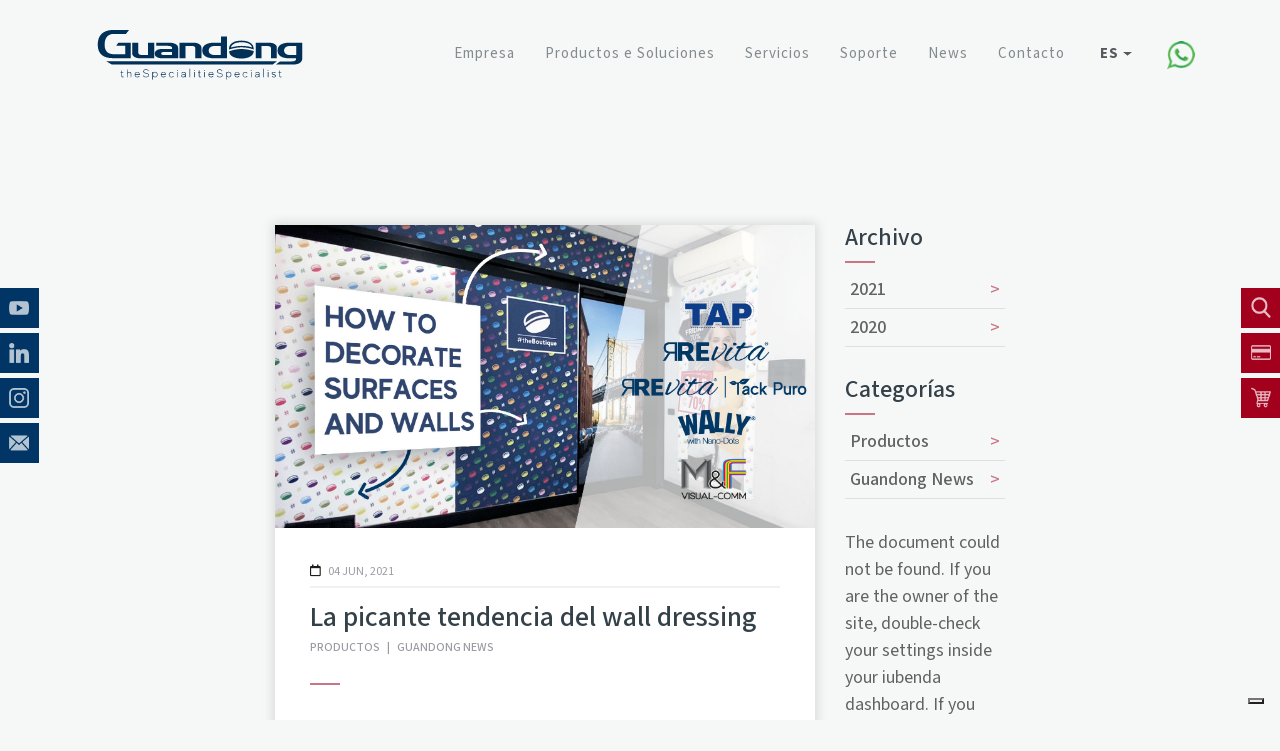

--- FILE ---
content_type: text/html; charset=UTF-8
request_url: https://guandong.eu/es/blog/la-picante-tendencia-del-wall-dressing/
body_size: 15133
content:
<!DOCTYPE html>
<html lang="es-ES">
<head>
    <meta charset="UTF-8">
    <meta name="viewport" content="width=device-width, initial-scale=1">
    <meta http-equiv="X-UA-Compatible" content="IE=edge">
    <link rel="profile" href="https://gmpg.org/xfn/11">
	<link rel="shortcut icon" href="https://guandong.eu/wp-content/themes/wp-bootstrap-starter-child/img/favicon-new.png">
	<link rel="apple-touch-icon" href="https://guandong.eu/wp-content/themes/wp-bootstrap-starter-child/img/apple-touch-icon-new.png">
	<link rel="apple-touch-icon" sizes="72x72" href="https://guandong.eu/wp-content/themes/wp-bootstrap-starter-child/img/apple-touch-icon-72x72-new.png">
	<link rel="apple-touch-icon" sizes="114x114" href="https://guandong.eu/wp-content/themes/wp-bootstrap-starter-child/img/apple-touch-icon-114x114-new.png">
    <link rel="pingback" href="https://guandong.eu/xmlrpc.php">
	<link href="https://fonts.googleapis.com/css?family=Mada:400,500,700|Poppins|Roboto+Condensed" rel="stylesheet"> 
			<script type="text/javascript" class="_iub_cs_skip">
				var _iub = _iub || {};
				_iub.csConfiguration = _iub.csConfiguration || {};
				_iub.csConfiguration.siteId = "339325";
				_iub.csConfiguration.cookiePolicyId = "654938";
			</script>
			<script class="_iub_cs_skip" src="https://cs.iubenda.com/sync/339325.js"></script>
			<title>La picante tendencia del wall dressing &#8211; Guandong</title>
<meta name='robots' content='max-image-preview:large' />
<link rel="alternate" hreflang="it" href="https://guandong.eu/it/blog/wall-dressing-una-tendenza-in-rapida-crescita/" />
<link rel="alternate" hreflang="en" href="https://guandong.eu/en/blog/wall-dressing-the-fast-growing-trend/" />
<link rel="alternate" hreflang="fr" href="https://guandong.eu/fr/blog/la-tendance-piquante-de-lhabillage-mural/" />
<link rel="alternate" hreflang="de" href="https://guandong.eu/de/blog/wanddekorationen/" />
<link rel="alternate" hreflang="es" href="https://guandong.eu/es/blog/la-picante-tendencia-del-wall-dressing/" />
<link rel="alternate" hreflang="x-default" href="https://guandong.eu/it/blog/wall-dressing-una-tendenza-in-rapida-crescita/" />

<!-- Google Tag Manager for WordPress by gtm4wp.com -->
<script data-cfasync="false" data-pagespeed-no-defer>
	var gtm4wp_datalayer_name = "dataLayer";
	var dataLayer = dataLayer || [];
</script>
<!-- End Google Tag Manager for WordPress by gtm4wp.com --><link rel='dns-prefetch' href='//cdn.iubenda.com' />
<link rel="alternate" type="application/rss+xml" title="Guandong &raquo; Feed" href="https://guandong.eu/es/feed/" />
<link rel="alternate" type="application/rss+xml" title="Guandong &raquo; Feed de los comentarios" href="https://guandong.eu/es/comments/feed/" />
<script type="text/javascript">
/* <![CDATA[ */
window._wpemojiSettings = {"baseUrl":"https:\/\/s.w.org\/images\/core\/emoji\/15.0.3\/72x72\/","ext":".png","svgUrl":"https:\/\/s.w.org\/images\/core\/emoji\/15.0.3\/svg\/","svgExt":".svg","source":{"concatemoji":"https:\/\/guandong.eu\/wp-includes\/js\/wp-emoji-release.min.js?ver=6.6.2"}};
/*! This file is auto-generated */
!function(i,n){var o,s,e;function c(e){try{var t={supportTests:e,timestamp:(new Date).valueOf()};sessionStorage.setItem(o,JSON.stringify(t))}catch(e){}}function p(e,t,n){e.clearRect(0,0,e.canvas.width,e.canvas.height),e.fillText(t,0,0);var t=new Uint32Array(e.getImageData(0,0,e.canvas.width,e.canvas.height).data),r=(e.clearRect(0,0,e.canvas.width,e.canvas.height),e.fillText(n,0,0),new Uint32Array(e.getImageData(0,0,e.canvas.width,e.canvas.height).data));return t.every(function(e,t){return e===r[t]})}function u(e,t,n){switch(t){case"flag":return n(e,"\ud83c\udff3\ufe0f\u200d\u26a7\ufe0f","\ud83c\udff3\ufe0f\u200b\u26a7\ufe0f")?!1:!n(e,"\ud83c\uddfa\ud83c\uddf3","\ud83c\uddfa\u200b\ud83c\uddf3")&&!n(e,"\ud83c\udff4\udb40\udc67\udb40\udc62\udb40\udc65\udb40\udc6e\udb40\udc67\udb40\udc7f","\ud83c\udff4\u200b\udb40\udc67\u200b\udb40\udc62\u200b\udb40\udc65\u200b\udb40\udc6e\u200b\udb40\udc67\u200b\udb40\udc7f");case"emoji":return!n(e,"\ud83d\udc26\u200d\u2b1b","\ud83d\udc26\u200b\u2b1b")}return!1}function f(e,t,n){var r="undefined"!=typeof WorkerGlobalScope&&self instanceof WorkerGlobalScope?new OffscreenCanvas(300,150):i.createElement("canvas"),a=r.getContext("2d",{willReadFrequently:!0}),o=(a.textBaseline="top",a.font="600 32px Arial",{});return e.forEach(function(e){o[e]=t(a,e,n)}),o}function t(e){var t=i.createElement("script");t.src=e,t.defer=!0,i.head.appendChild(t)}"undefined"!=typeof Promise&&(o="wpEmojiSettingsSupports",s=["flag","emoji"],n.supports={everything:!0,everythingExceptFlag:!0},e=new Promise(function(e){i.addEventListener("DOMContentLoaded",e,{once:!0})}),new Promise(function(t){var n=function(){try{var e=JSON.parse(sessionStorage.getItem(o));if("object"==typeof e&&"number"==typeof e.timestamp&&(new Date).valueOf()<e.timestamp+604800&&"object"==typeof e.supportTests)return e.supportTests}catch(e){}return null}();if(!n){if("undefined"!=typeof Worker&&"undefined"!=typeof OffscreenCanvas&&"undefined"!=typeof URL&&URL.createObjectURL&&"undefined"!=typeof Blob)try{var e="postMessage("+f.toString()+"("+[JSON.stringify(s),u.toString(),p.toString()].join(",")+"));",r=new Blob([e],{type:"text/javascript"}),a=new Worker(URL.createObjectURL(r),{name:"wpTestEmojiSupports"});return void(a.onmessage=function(e){c(n=e.data),a.terminate(),t(n)})}catch(e){}c(n=f(s,u,p))}t(n)}).then(function(e){for(var t in e)n.supports[t]=e[t],n.supports.everything=n.supports.everything&&n.supports[t],"flag"!==t&&(n.supports.everythingExceptFlag=n.supports.everythingExceptFlag&&n.supports[t]);n.supports.everythingExceptFlag=n.supports.everythingExceptFlag&&!n.supports.flag,n.DOMReady=!1,n.readyCallback=function(){n.DOMReady=!0}}).then(function(){return e}).then(function(){var e;n.supports.everything||(n.readyCallback(),(e=n.source||{}).concatemoji?t(e.concatemoji):e.wpemoji&&e.twemoji&&(t(e.twemoji),t(e.wpemoji)))}))}((window,document),window._wpemojiSettings);
/* ]]> */
</script>
<style id='wp-emoji-styles-inline-css' type='text/css'>

	img.wp-smiley, img.emoji {
		display: inline !important;
		border: none !important;
		box-shadow: none !important;
		height: 1em !important;
		width: 1em !important;
		margin: 0 0.07em !important;
		vertical-align: -0.1em !important;
		background: none !important;
		padding: 0 !important;
	}
</style>
<link rel='stylesheet' id='wp-block-library-css' href='https://guandong.eu/wp-includes/css/dist/block-library/style.min.css?ver=6.6.2' type='text/css' media='all' />
<style id='classic-theme-styles-inline-css' type='text/css'>
/*! This file is auto-generated */
.wp-block-button__link{color:#fff;background-color:#32373c;border-radius:9999px;box-shadow:none;text-decoration:none;padding:calc(.667em + 2px) calc(1.333em + 2px);font-size:1.125em}.wp-block-file__button{background:#32373c;color:#fff;text-decoration:none}
</style>
<style id='global-styles-inline-css' type='text/css'>
:root{--wp--preset--aspect-ratio--square: 1;--wp--preset--aspect-ratio--4-3: 4/3;--wp--preset--aspect-ratio--3-4: 3/4;--wp--preset--aspect-ratio--3-2: 3/2;--wp--preset--aspect-ratio--2-3: 2/3;--wp--preset--aspect-ratio--16-9: 16/9;--wp--preset--aspect-ratio--9-16: 9/16;--wp--preset--color--black: #000000;--wp--preset--color--cyan-bluish-gray: #abb8c3;--wp--preset--color--white: #ffffff;--wp--preset--color--pale-pink: #f78da7;--wp--preset--color--vivid-red: #cf2e2e;--wp--preset--color--luminous-vivid-orange: #ff6900;--wp--preset--color--luminous-vivid-amber: #fcb900;--wp--preset--color--light-green-cyan: #7bdcb5;--wp--preset--color--vivid-green-cyan: #00d084;--wp--preset--color--pale-cyan-blue: #8ed1fc;--wp--preset--color--vivid-cyan-blue: #0693e3;--wp--preset--color--vivid-purple: #9b51e0;--wp--preset--gradient--vivid-cyan-blue-to-vivid-purple: linear-gradient(135deg,rgba(6,147,227,1) 0%,rgb(155,81,224) 100%);--wp--preset--gradient--light-green-cyan-to-vivid-green-cyan: linear-gradient(135deg,rgb(122,220,180) 0%,rgb(0,208,130) 100%);--wp--preset--gradient--luminous-vivid-amber-to-luminous-vivid-orange: linear-gradient(135deg,rgba(252,185,0,1) 0%,rgba(255,105,0,1) 100%);--wp--preset--gradient--luminous-vivid-orange-to-vivid-red: linear-gradient(135deg,rgba(255,105,0,1) 0%,rgb(207,46,46) 100%);--wp--preset--gradient--very-light-gray-to-cyan-bluish-gray: linear-gradient(135deg,rgb(238,238,238) 0%,rgb(169,184,195) 100%);--wp--preset--gradient--cool-to-warm-spectrum: linear-gradient(135deg,rgb(74,234,220) 0%,rgb(151,120,209) 20%,rgb(207,42,186) 40%,rgb(238,44,130) 60%,rgb(251,105,98) 80%,rgb(254,248,76) 100%);--wp--preset--gradient--blush-light-purple: linear-gradient(135deg,rgb(255,206,236) 0%,rgb(152,150,240) 100%);--wp--preset--gradient--blush-bordeaux: linear-gradient(135deg,rgb(254,205,165) 0%,rgb(254,45,45) 50%,rgb(107,0,62) 100%);--wp--preset--gradient--luminous-dusk: linear-gradient(135deg,rgb(255,203,112) 0%,rgb(199,81,192) 50%,rgb(65,88,208) 100%);--wp--preset--gradient--pale-ocean: linear-gradient(135deg,rgb(255,245,203) 0%,rgb(182,227,212) 50%,rgb(51,167,181) 100%);--wp--preset--gradient--electric-grass: linear-gradient(135deg,rgb(202,248,128) 0%,rgb(113,206,126) 100%);--wp--preset--gradient--midnight: linear-gradient(135deg,rgb(2,3,129) 0%,rgb(40,116,252) 100%);--wp--preset--font-size--small: 13px;--wp--preset--font-size--medium: 20px;--wp--preset--font-size--large: 36px;--wp--preset--font-size--x-large: 42px;--wp--preset--spacing--20: 0.44rem;--wp--preset--spacing--30: 0.67rem;--wp--preset--spacing--40: 1rem;--wp--preset--spacing--50: 1.5rem;--wp--preset--spacing--60: 2.25rem;--wp--preset--spacing--70: 3.38rem;--wp--preset--spacing--80: 5.06rem;--wp--preset--shadow--natural: 6px 6px 9px rgba(0, 0, 0, 0.2);--wp--preset--shadow--deep: 12px 12px 50px rgba(0, 0, 0, 0.4);--wp--preset--shadow--sharp: 6px 6px 0px rgba(0, 0, 0, 0.2);--wp--preset--shadow--outlined: 6px 6px 0px -3px rgba(255, 255, 255, 1), 6px 6px rgba(0, 0, 0, 1);--wp--preset--shadow--crisp: 6px 6px 0px rgba(0, 0, 0, 1);}:where(.is-layout-flex){gap: 0.5em;}:where(.is-layout-grid){gap: 0.5em;}body .is-layout-flex{display: flex;}.is-layout-flex{flex-wrap: wrap;align-items: center;}.is-layout-flex > :is(*, div){margin: 0;}body .is-layout-grid{display: grid;}.is-layout-grid > :is(*, div){margin: 0;}:where(.wp-block-columns.is-layout-flex){gap: 2em;}:where(.wp-block-columns.is-layout-grid){gap: 2em;}:where(.wp-block-post-template.is-layout-flex){gap: 1.25em;}:where(.wp-block-post-template.is-layout-grid){gap: 1.25em;}.has-black-color{color: var(--wp--preset--color--black) !important;}.has-cyan-bluish-gray-color{color: var(--wp--preset--color--cyan-bluish-gray) !important;}.has-white-color{color: var(--wp--preset--color--white) !important;}.has-pale-pink-color{color: var(--wp--preset--color--pale-pink) !important;}.has-vivid-red-color{color: var(--wp--preset--color--vivid-red) !important;}.has-luminous-vivid-orange-color{color: var(--wp--preset--color--luminous-vivid-orange) !important;}.has-luminous-vivid-amber-color{color: var(--wp--preset--color--luminous-vivid-amber) !important;}.has-light-green-cyan-color{color: var(--wp--preset--color--light-green-cyan) !important;}.has-vivid-green-cyan-color{color: var(--wp--preset--color--vivid-green-cyan) !important;}.has-pale-cyan-blue-color{color: var(--wp--preset--color--pale-cyan-blue) !important;}.has-vivid-cyan-blue-color{color: var(--wp--preset--color--vivid-cyan-blue) !important;}.has-vivid-purple-color{color: var(--wp--preset--color--vivid-purple) !important;}.has-black-background-color{background-color: var(--wp--preset--color--black) !important;}.has-cyan-bluish-gray-background-color{background-color: var(--wp--preset--color--cyan-bluish-gray) !important;}.has-white-background-color{background-color: var(--wp--preset--color--white) !important;}.has-pale-pink-background-color{background-color: var(--wp--preset--color--pale-pink) !important;}.has-vivid-red-background-color{background-color: var(--wp--preset--color--vivid-red) !important;}.has-luminous-vivid-orange-background-color{background-color: var(--wp--preset--color--luminous-vivid-orange) !important;}.has-luminous-vivid-amber-background-color{background-color: var(--wp--preset--color--luminous-vivid-amber) !important;}.has-light-green-cyan-background-color{background-color: var(--wp--preset--color--light-green-cyan) !important;}.has-vivid-green-cyan-background-color{background-color: var(--wp--preset--color--vivid-green-cyan) !important;}.has-pale-cyan-blue-background-color{background-color: var(--wp--preset--color--pale-cyan-blue) !important;}.has-vivid-cyan-blue-background-color{background-color: var(--wp--preset--color--vivid-cyan-blue) !important;}.has-vivid-purple-background-color{background-color: var(--wp--preset--color--vivid-purple) !important;}.has-black-border-color{border-color: var(--wp--preset--color--black) !important;}.has-cyan-bluish-gray-border-color{border-color: var(--wp--preset--color--cyan-bluish-gray) !important;}.has-white-border-color{border-color: var(--wp--preset--color--white) !important;}.has-pale-pink-border-color{border-color: var(--wp--preset--color--pale-pink) !important;}.has-vivid-red-border-color{border-color: var(--wp--preset--color--vivid-red) !important;}.has-luminous-vivid-orange-border-color{border-color: var(--wp--preset--color--luminous-vivid-orange) !important;}.has-luminous-vivid-amber-border-color{border-color: var(--wp--preset--color--luminous-vivid-amber) !important;}.has-light-green-cyan-border-color{border-color: var(--wp--preset--color--light-green-cyan) !important;}.has-vivid-green-cyan-border-color{border-color: var(--wp--preset--color--vivid-green-cyan) !important;}.has-pale-cyan-blue-border-color{border-color: var(--wp--preset--color--pale-cyan-blue) !important;}.has-vivid-cyan-blue-border-color{border-color: var(--wp--preset--color--vivid-cyan-blue) !important;}.has-vivid-purple-border-color{border-color: var(--wp--preset--color--vivid-purple) !important;}.has-vivid-cyan-blue-to-vivid-purple-gradient-background{background: var(--wp--preset--gradient--vivid-cyan-blue-to-vivid-purple) !important;}.has-light-green-cyan-to-vivid-green-cyan-gradient-background{background: var(--wp--preset--gradient--light-green-cyan-to-vivid-green-cyan) !important;}.has-luminous-vivid-amber-to-luminous-vivid-orange-gradient-background{background: var(--wp--preset--gradient--luminous-vivid-amber-to-luminous-vivid-orange) !important;}.has-luminous-vivid-orange-to-vivid-red-gradient-background{background: var(--wp--preset--gradient--luminous-vivid-orange-to-vivid-red) !important;}.has-very-light-gray-to-cyan-bluish-gray-gradient-background{background: var(--wp--preset--gradient--very-light-gray-to-cyan-bluish-gray) !important;}.has-cool-to-warm-spectrum-gradient-background{background: var(--wp--preset--gradient--cool-to-warm-spectrum) !important;}.has-blush-light-purple-gradient-background{background: var(--wp--preset--gradient--blush-light-purple) !important;}.has-blush-bordeaux-gradient-background{background: var(--wp--preset--gradient--blush-bordeaux) !important;}.has-luminous-dusk-gradient-background{background: var(--wp--preset--gradient--luminous-dusk) !important;}.has-pale-ocean-gradient-background{background: var(--wp--preset--gradient--pale-ocean) !important;}.has-electric-grass-gradient-background{background: var(--wp--preset--gradient--electric-grass) !important;}.has-midnight-gradient-background{background: var(--wp--preset--gradient--midnight) !important;}.has-small-font-size{font-size: var(--wp--preset--font-size--small) !important;}.has-medium-font-size{font-size: var(--wp--preset--font-size--medium) !important;}.has-large-font-size{font-size: var(--wp--preset--font-size--large) !important;}.has-x-large-font-size{font-size: var(--wp--preset--font-size--x-large) !important;}
:where(.wp-block-post-template.is-layout-flex){gap: 1.25em;}:where(.wp-block-post-template.is-layout-grid){gap: 1.25em;}
:where(.wp-block-columns.is-layout-flex){gap: 2em;}:where(.wp-block-columns.is-layout-grid){gap: 2em;}
:root :where(.wp-block-pullquote){font-size: 1.5em;line-height: 1.6;}
</style>
<link rel='stylesheet' id='cf7mls-css' href='https://guandong.eu/wp-content/plugins/cf7-multi-step/assets/frontend/css/cf7mls.css?ver=2.7.8' type='text/css' media='all' />
<link rel='stylesheet' id='cf7mls_animate-css' href='https://guandong.eu/wp-content/plugins/cf7-multi-step/assets/frontend/animate/animate.min.css?ver=2.7.8' type='text/css' media='all' />
<link rel='stylesheet' id='contact-form-7-css' href='https://guandong.eu/wp-content/plugins/contact-form-7/includes/css/styles.css?ver=5.9.8' type='text/css' media='all' />
<link rel='stylesheet' id='wpml-menu-item-0-css' href='https://guandong.eu/wp-content/plugins/sitepress-multilingual-cms/templates/language-switchers/menu-item/style.min.css?ver=1' type='text/css' media='all' />
<link rel='stylesheet' id='wp-bootstrap-starter-bootstrap-css-css' href='https://guandong.eu/wp-content/themes/wp-bootstrap-starter/inc/assets/css/bootstrap.min.css?ver=6.6.2' type='text/css' media='all' />
<link rel='stylesheet' id='wp-bootstrap-starter-fontawesome-cdn-css' href='https://guandong.eu/wp-content/themes/wp-bootstrap-starter/inc/assets/css/fontawesome.min.css?ver=6.6.2' type='text/css' media='all' />
<link rel='stylesheet' id='css-animate-css' href='https://guandong.eu/wp-content/themes/wp-bootstrap-starter-child/css/animate.min.css?r=3039&#038;ver=6.6.2' type='text/css' media='all' />
<link rel='stylesheet' id='css-slider-css' href='https://guandong.eu/wp-content/themes/wp-bootstrap-starter-child/css/slick.css?r=2010&#038;ver=6.6.2' type='text/css' media='all' />
<link rel='stylesheet' id='wp-bootstrap-starter-style-css' href='https://guandong.eu/wp-content/themes/wp-bootstrap-starter-child/style.css?ver=6.6.2' type='text/css' media='all' />
<link rel='stylesheet' id='dashicons-css' href='https://guandong.eu/wp-includes/css/dashicons.min.css?ver=6.6.2' type='text/css' media='all' />
<link rel='stylesheet' id='main-css' href='https://guandong.eu/wp-content/themes/wp-bootstrap-starter-child/css/main.css?r=5615&#038;ver=6.6.2' type='text/css' media='all' />
<link rel='stylesheet' id='responsive-css' href='https://guandong.eu/wp-content/themes/wp-bootstrap-starter-child/css/responsive.css?r=4190&#038;ver=6.6.2' type='text/css' media='all' />

<script  type="text/javascript" class=" _iub_cs_skip" type="text/javascript" id="iubenda-head-inline-scripts-0">
/* <![CDATA[ */

var _iub = _iub || [];
_iub.csConfiguration = {"askConsentAtCookiePolicyUpdate":true,"countryDetection":true,"emailMarketing":{"theme":"dark"},"enableFadp":true,"enableLgpd":true,"enableUspr":true,"floatingPreferencesButtonDisplay":"bottom-right","lgpdAppliesGlobally":false,"perPurposeConsent":true,"siteId":339325,"storage":{"useSiteId":true},"whitelabel":false,"cookiePolicyId":654938,"banner":{"acceptButtonDisplay":true,"closeButtonDisplay":false,"customizeButtonDisplay":true,"explicitWithdrawal":true,"listPurposes":true,"ownerName":"www.guandong.eu","position":"float-top-center","rejectButtonDisplay":true,"showPurposesToggles":true,"showTitle":false,"showTotalNumberOfProviders":true}};
_iub.csLangConfiguration = {"it":{"cookiePolicyId":654938},"en":{"cookiePolicyId":885219},"fr":{"cookiePolicyId":605123},"es":{"cookiePolicyId":753802},"de":{"cookiePolicyId":62327457}};
/* ]]> */
</script>
<script  type="text/javascript" class=" _iub_cs_skip" type="text/javascript" src="//cdn.iubenda.com/cs/gpp/stub.js?ver=3.11.1" id="iubenda-head-scripts-1-js"></script>
<script  type="text/javascript" charset="UTF-8" async="" class=" _iub_cs_skip" type="text/javascript" src="//cdn.iubenda.com/cs/iubenda_cs.js?ver=3.11.1" id="iubenda-head-scripts-2-js"></script>
<script type="text/javascript" id="wpml-cookie-js-extra">
/* <![CDATA[ */
var wpml_cookies = {"wp-wpml_current_language":{"value":"es","expires":1,"path":"\/"}};
var wpml_cookies = {"wp-wpml_current_language":{"value":"es","expires":1,"path":"\/"}};
/* ]]> */
</script>
<script type="text/javascript" src="https://guandong.eu/wp-content/plugins/sitepress-multilingual-cms/res/js/cookies/language-cookie.js?ver=4.6.13" id="wpml-cookie-js" defer="defer" data-wp-strategy="defer"></script>
<script type="text/javascript" src="https://guandong.eu/wp-includes/js/jquery/jquery.min.js?ver=3.7.1" id="jquery-core-js"></script>
<script type="text/javascript" src="https://guandong.eu/wp-includes/js/jquery/jquery-migrate.min.js?ver=3.4.1" id="jquery-migrate-js"></script>
<!--[if lt IE 9]>
<script type="text/javascript" src="https://guandong.eu/wp-content/themes/wp-bootstrap-starter/inc/assets/js/html5.js?ver=3.7.0" id="html5hiv-js"></script>
<![endif]-->
<script type="text/javascript" src="https://guandong.eu/wp-content/themes/wp-bootstrap-starter-child/js/jquery.waypoints.min.js?r=5907&amp;ver=6.6.2" id="js-waypoints-js"></script>
<script type="text/javascript" src="https://guandong.eu/wp-content/themes/wp-bootstrap-starter-child/js/slick.min.js?r=2430&amp;ver=6.6.2" id="js-slider-js"></script>
<script type="text/javascript" src="https://guandong.eu/wp-content/themes/wp-bootstrap-starter-child/js/main.js?r=6118&amp;ver=6.6.2" id="js-main-js"></script>
<script type="text/javascript" src="https://guandong.eu/wp-content/themes/wp-bootstrap-starter-child/js/vivus.min.js?r=7883&amp;ver=6.6.2" id="js-vivus-js"></script>
<script type="text/javascript" src="https://guandong.eu/wp-content/themes/wp-bootstrap-starter-child/js/jquery.serializejson.min.js?ver=6.6.2" id="serialize_json-js"></script>
<script type="text/javascript" id="save_newsletter-js-extra">
/* <![CDATA[ */
var apx_newsletter_obj = {"ajax_url":"https:\/\/guandong.eu\/wp-admin\/admin-ajax.php","action":"save_newsletter","submit_id":"send_data_newsletter","form_id":"form_newsletter"};
/* ]]> */
</script>
<script type="text/javascript" src="https://guandong.eu/wp-content/themes/wp-bootstrap-starter-child/js/send_data_newsletter.js?ver=6.6.2" id="save_newsletter-js"></script>
<link rel="https://api.w.org/" href="https://guandong.eu/es/wp-json/" /><link rel="EditURI" type="application/rsd+xml" title="RSD" href="https://guandong.eu/xmlrpc.php?rsd" />
<meta name="generator" content="WordPress 6.6.2" />
<link rel="canonical" href="https://guandong.eu/es/blog/la-picante-tendencia-del-wall-dressing/" />
<link rel='shortlink' href='https://guandong.eu/es/?p=24961' />
<link rel="alternate" title="oEmbed (JSON)" type="application/json+oembed" href="https://guandong.eu/es/wp-json/oembed/1.0/embed?url=https%3A%2F%2Fguandong.eu%2Fes%2Fblog%2Fla-picante-tendencia-del-wall-dressing%2F" />
<link rel="alternate" title="oEmbed (XML)" type="text/xml+oembed" href="https://guandong.eu/es/wp-json/oembed/1.0/embed?url=https%3A%2F%2Fguandong.eu%2Fes%2Fblog%2Fla-picante-tendencia-del-wall-dressing%2F&#038;format=xml" />
<meta name="generator" content="WPML ver:4.6.13 stt:1,4,3,27,2;" />
<!-- Google Tag Manager -->
<script>(function(w,d,s,l,i){w[l]=w[l]||[];w[l].push({'gtm.start':
new Date().getTime(),event:'gtm.js'});var f=d.getElementsByTagName(s)[0],
j=d.createElement(s),dl=l!='dataLayer'?'&l='+l:'';j.async=true;j.src=
'https://www.googletagmanager.com/gtm.js?id='+i+dl;f.parentNode.insertBefore(j,f);
})(window,document,'script','dataLayer','GTM-5FXMRH9C');</script>
<!-- End Google Tag Manager -->
<!-- Google Tag Manager for WordPress by gtm4wp.com -->
<!-- GTM Container placement set to automatic -->
<script data-cfasync="false" data-pagespeed-no-defer type="text/javascript">
	var dataLayer_content = {"pagePostType":"blog","pagePostType2":"single-blog","pagePostAuthor":"admin_guandong"};
	dataLayer.push( dataLayer_content );
</script>
<script data-cfasync="false">
(function(w,d,s,l,i){w[l]=w[l]||[];w[l].push({'gtm.start':
new Date().getTime(),event:'gtm.js'});var f=d.getElementsByTagName(s)[0],
j=d.createElement(s),dl=l!='dataLayer'?'&l='+l:'';j.async=true;j.src=
'//www.googletagmanager.com/gtm.js?id='+i+dl;f.parentNode.insertBefore(j,f);
})(window,document,'script','dataLayer','GTM-5FXMRH9C');
</script>
<!-- End Google Tag Manager for WordPress by gtm4wp.com --><link rel="pingback" href="https://guandong.eu/xmlrpc.php">    <style type="text/css">
        #page-sub-header { background: #fff; }
    </style>
    </head>
<body data-rsssl=1 class="blog-template-default single single-blog postid-24961 ">

	

	<div class="main-menu animated fadeIn">	
					<div class="container">				
				<nav class="navbar navbar-expand-xl">	
					<button class="navbar-toggler" type="button" data-toggle="collapse" data-target="#main-menu" aria-controls="main-menu" aria-expanded="false" aria-label="Toggle navigation">						
						<span class="line-hamburger-1"></span>
						<span class="line-hamburger-2"></span>
						<span class="line-hamburger-3"></span>					
					</button>
					<a class="navbar-brand" href="https://guandong.eu/es/"><img src="https://guandong.eu/wp-content/themes/wp-bootstrap-starter-child/img/Guandong_logo.svg" alt=""  /></a>					
										
					<div class="collapse navbar-collapse" id="main-menu">						
						

                <ul id="menu-primary-it-es" class="navbar-nav"><li itemscope="itemscope" itemtype="https://www.schema.org/SiteNavigationElement" id="menu-item-6472" class="menu-item menu-item-type-post_type menu-item-object-page menu-item-6472 nav-item"><a title="Empresa" href="https://guandong.eu/es/empresa/" class="nav-link">Empresa</a></li>
<li itemscope="itemscope" itemtype="https://www.schema.org/SiteNavigationElement" id="menu-item-6473" class="show-prodotti-menu menu-item menu-item-type-custom menu-item-object-custom menu-item-6473 nav-item"><a title="Productos e Soluciones" href="https://guandong.eu/" class="nav-link">Productos e Soluciones</a></li>
<li itemscope="itemscope" itemtype="https://www.schema.org/SiteNavigationElement" id="menu-item-6474" class="mobile-link menu-item menu-item-type-custom menu-item-object-custom menu-item-has-children dropdown menu-item-6474 nav-item"><a title="Productos e Soluciones" href="#" data-toggle="dropdown" aria-haspopup="true" aria-expanded="false" class="dropdown-toggle nav-link" id="menu-item-dropdown-6474">Productos e Soluciones</a>
<ul class="dropdown-menu" aria-labelledby="menu-item-dropdown-6474" role="menu">
	<li itemscope="itemscope" itemtype="https://www.schema.org/SiteNavigationElement" id="menu-item-6475" class="menu-item menu-item-type-post_type menu-item-object-page menu-item-6475 nav-item"><a title="Gran formato" href="https://guandong.eu/es/gran-formato/" class="dropdown-item">Gran formato</a></li>
	<li itemscope="itemscope" itemtype="https://www.schema.org/SiteNavigationElement" id="menu-item-6476" class="menu-item menu-item-type-post_type menu-item-object-page menu-item-6476 nav-item"><a title="Smart y industria" href="https://guandong.eu/es/smart-y-industria/" class="dropdown-item">Smart y industria</a></li>
	<li itemscope="itemscope" itemtype="https://www.schema.org/SiteNavigationElement" id="menu-item-24305" class="menu-item menu-item-type-post_type menu-item-object-page menu-item-24305 nav-item"><a title="G5 Factory" href="https://guandong.eu/es/g5-factory/" class="dropdown-item">G5 Factory</a></li>
	<li itemscope="itemscope" itemtype="https://www.schema.org/SiteNavigationElement" id="menu-item-24304" class="menu-item menu-item-type-post_type menu-item-object-page menu-item-24304 nav-item"><a title="Soluciones financieras" href="https://guandong.eu/es/soluciones-financieras/" class="dropdown-item">Soluciones financieras</a></li>
	<li itemscope="itemscope" itemtype="https://www.schema.org/SiteNavigationElement" id="menu-item-24306" class="menu-item menu-item-type-post_type menu-item-object-page menu-item-24306 nav-item"><a title="Guandong App" href="https://guandong.eu/es/guandong-app/" class="dropdown-item">Guandong App</a></li>
</ul>
</li>
<li itemscope="itemscope" itemtype="https://www.schema.org/SiteNavigationElement" id="menu-item-6478" class="menu-item menu-item-type-post_type menu-item-object-page menu-item-6478 nav-item"><a title="Servicios" href="https://guandong.eu/es/servicios/" class="nav-link">Servicios</a></li>
<li itemscope="itemscope" itemtype="https://www.schema.org/SiteNavigationElement" id="menu-item-6479" class="menu-item menu-item-type-post_type menu-item-object-page menu-item-6479 nav-item"><a title="Soporte" href="https://guandong.eu/es/soporte/" class="nav-link">Soporte</a></li>
<li itemscope="itemscope" itemtype="https://www.schema.org/SiteNavigationElement" id="menu-item-10752" class="menu-item menu-item-type-custom menu-item-object-custom menu-item-10752 nav-item current-menu-item"><a title="News" href="https://guandong.eu/es/blog/" class="nav-link">News</a></li>
<li itemscope="itemscope" itemtype="https://www.schema.org/SiteNavigationElement" id="menu-item-6481" class="menu-item menu-item-type-post_type menu-item-object-page menu-item-6481 nav-item"><a title="Contacto" href="https://guandong.eu/es/contacto/" class="nav-link">Contacto</a></li>
<li itemscope="itemscope" itemtype="https://www.schema.org/SiteNavigationElement" id="menu-item-6482" class="mobile-link mobile-link-pagamento menu-item menu-item-type-post_type menu-item-object-page menu-item-6482 nav-item"><a title="mobile-link mobile-link-pagamento" href="https://guandong.eu/es/pago/" class="nav-link"><i class="far fa-credit-card"></i> Pago</a></li>
<li itemscope="itemscope" itemtype="https://www.schema.org/SiteNavigationElement" id="menu-item-16688" class="mobile-link mobile-link-pagamento menu-item menu-item-type-custom menu-item-object-custom menu-item-16688 nav-item"><a title=" Ebay" target="_blank" href="https://www.ebay.it/usr/guandong_italia_store" class="nav-link"><i class="fas fa-shopping-cart"></i> Ebay</a></li>
<li itemscope="itemscope" itemtype="https://www.schema.org/SiteNavigationElement" id="menu-item-wpml-ls-17-es" class="menu-item wpml-ls-slot-17 wpml-ls-item wpml-ls-item-es wpml-ls-current-language wpml-ls-menu-item wpml-ls-last-item menu-item-type-wpml_ls_menu_item menu-item-object-wpml_ls_menu_item menu-item-has-children dropdown menu-item-wpml-ls-17-es nav-item current-menu-item"><a title="Es" href="#" data-toggle="dropdown" aria-haspopup="true" aria-expanded="false" class="dropdown-toggle nav-link" id="menu-item-dropdown-wpml-ls-17-es"><span class="wpml-ls-display">Es</span></a>
<ul class="dropdown-menu" aria-labelledby="menu-item-dropdown-wpml-ls-17-es" role="menu">
	<li itemscope="itemscope" itemtype="https://www.schema.org/SiteNavigationElement" id="menu-item-wpml-ls-17-it" class="menu-item wpml-ls-slot-17 wpml-ls-item wpml-ls-item-it wpml-ls-menu-item wpml-ls-first-item menu-item-type-wpml_ls_menu_item menu-item-object-wpml_ls_menu_item menu-item-wpml-ls-17-it nav-item current-menu-item"><a title="It" href="https://guandong.eu/it/blog/wall-dressing-una-tendenza-in-rapida-crescita/" class="dropdown-item"><span class="wpml-ls-display">It</span></a></li>
	<li itemscope="itemscope" itemtype="https://www.schema.org/SiteNavigationElement" id="menu-item-wpml-ls-17-en" class="menu-item wpml-ls-slot-17 wpml-ls-item wpml-ls-item-en wpml-ls-menu-item menu-item-type-wpml_ls_menu_item menu-item-object-wpml_ls_menu_item menu-item-wpml-ls-17-en nav-item current-menu-item"><a title="En" href="https://guandong.eu/en/blog/wall-dressing-the-fast-growing-trend/" class="dropdown-item"><span class="wpml-ls-display">En</span></a></li>
	<li itemscope="itemscope" itemtype="https://www.schema.org/SiteNavigationElement" id="menu-item-wpml-ls-17-fr" class="menu-item wpml-ls-slot-17 wpml-ls-item wpml-ls-item-fr wpml-ls-menu-item menu-item-type-wpml_ls_menu_item menu-item-object-wpml_ls_menu_item menu-item-wpml-ls-17-fr nav-item current-menu-item"><a title="Fr" href="https://guandong.eu/fr/blog/la-tendance-piquante-de-lhabillage-mural/" class="dropdown-item"><span class="wpml-ls-display">Fr</span></a></li>
	<li itemscope="itemscope" itemtype="https://www.schema.org/SiteNavigationElement" id="menu-item-wpml-ls-17-de" class="menu-item wpml-ls-slot-17 wpml-ls-item wpml-ls-item-de wpml-ls-menu-item menu-item-type-wpml_ls_menu_item menu-item-object-wpml_ls_menu_item menu-item-wpml-ls-17-de nav-item current-menu-item"><a title="De" href="https://guandong.eu/de/blog/wanddekorationen/" class="dropdown-item"><span class="wpml-ls-display">De</span></a></li>
</ul>
</li>
</ul>					
					</div>
					<div class="search-mobile">
						<a href="#search" target="" class="menu-laterale-dx-link"><i class="fas fa-search"></i></a>
					</div>
					<div class="menu-mobile-lingua">
<ul id="menu-mobile-lingua-it-es" class="list-unstyled"><li itemscope="itemscope" itemtype="https://www.schema.org/SiteNavigationElement" id="menu-item-wpml-ls-18-es" class="menu-item wpml-ls-slot-18 wpml-ls-item wpml-ls-item-es wpml-ls-current-language wpml-ls-menu-item wpml-ls-last-item menu-item-type-wpml_ls_menu_item menu-item-object-wpml_ls_menu_item menu-item-has-children dropdown menu-item-wpml-ls-18-es nav-item current-menu-item"><a title="Es" href="#" data-toggle="dropdown" aria-haspopup="true" aria-expanded="false" class="dropdown-toggle nav-link" id="menu-item-dropdown-wpml-ls-18-es"><span class="wpml-ls-display">Es</span></a>
<ul class="dropdown-menu" aria-labelledby="menu-item-dropdown-wpml-ls-18-es" role="menu">
	<li itemscope="itemscope" itemtype="https://www.schema.org/SiteNavigationElement" id="menu-item-wpml-ls-18-it" class="menu-item wpml-ls-slot-18 wpml-ls-item wpml-ls-item-it wpml-ls-menu-item wpml-ls-first-item menu-item-type-wpml_ls_menu_item menu-item-object-wpml_ls_menu_item menu-item-wpml-ls-18-it nav-item current-menu-item"><a title="It" href="https://guandong.eu/it/blog/wall-dressing-una-tendenza-in-rapida-crescita/" class="dropdown-item"><span class="wpml-ls-display">It</span></a></li>
	<li itemscope="itemscope" itemtype="https://www.schema.org/SiteNavigationElement" id="menu-item-wpml-ls-18-en" class="menu-item wpml-ls-slot-18 wpml-ls-item wpml-ls-item-en wpml-ls-menu-item menu-item-type-wpml_ls_menu_item menu-item-object-wpml_ls_menu_item menu-item-wpml-ls-18-en nav-item current-menu-item"><a title="En" href="https://guandong.eu/en/blog/wall-dressing-the-fast-growing-trend/" class="dropdown-item"><span class="wpml-ls-display">En</span></a></li>
	<li itemscope="itemscope" itemtype="https://www.schema.org/SiteNavigationElement" id="menu-item-wpml-ls-18-fr" class="menu-item wpml-ls-slot-18 wpml-ls-item wpml-ls-item-fr wpml-ls-menu-item menu-item-type-wpml_ls_menu_item menu-item-object-wpml_ls_menu_item menu-item-wpml-ls-18-fr nav-item current-menu-item"><a title="Fr" href="https://guandong.eu/fr/blog/la-tendance-piquante-de-lhabillage-mural/" class="dropdown-item"><span class="wpml-ls-display">Fr</span></a></li>
	<li itemscope="itemscope" itemtype="https://www.schema.org/SiteNavigationElement" id="menu-item-wpml-ls-18-de" class="menu-item wpml-ls-slot-18 wpml-ls-item wpml-ls-item-de wpml-ls-menu-item menu-item-type-wpml_ls_menu_item menu-item-object-wpml_ls_menu_item menu-item-wpml-ls-18-de nav-item current-menu-item"><a title="De" href="https://guandong.eu/de/blog/wanddekorationen/" class="dropdown-item"><span class="wpml-ls-display">De</span></a></li>
</ul>
</li>
</ul></div>
                					<div class="main-menu-whatsapp">
						<a href="https://api.whatsapp.com/send?phone=390289785988">
							<img src="https://guandong.eu/wp-content/themes/wp-bootstrap-starter-child/img/icon-whatsapp-green.png" alt=""  />
						</a>
					</div>
				</nav>
				
			</div>		
	</div>
    
    
    
<div class='menu-prodotti collapse '>
	<div class="container">
		<div class='row no-gutters'>
			<div class='col-sm-4 menu-prodotti-col1'>
				<div class='menu-prodotti-left'>
					<div class="menu-prodotti-title">Gran  Formato</div>  

					<ul id="menu-grande-formato-it-es" class="list-unstyled"><li itemscope="itemscope" itemtype="https://www.schema.org/SiteNavigationElement" id="menu-item-6457" class="menu-item menu-item-type-post_type menu-item-object-page menu-item-6457 nav-item"><a title="Window" href="https://guandong.eu/es/gran-formato/vinilos-perforados-y-peliculas-para-la-decoracion-de-cristales/" class="nav-link">Window</a></li>
<li itemscope="itemscope" itemtype="https://www.schema.org/SiteNavigationElement" id="menu-item-24964" class="menu-item menu-item-type-post_type menu-item-object-page menu-item-24964 nav-item"><a title="Nano-Tack® Technology" href="https://guandong.eu/es/gran-formato/nano-tack-technology/" class="nav-link">Nano-Tack® Technology</a></li>
<li itemscope="itemscope" itemtype="https://www.schema.org/SiteNavigationElement" id="menu-item-24963" class="menu-item menu-item-type-post_type menu-item-object-page menu-item-24963 nav-item"><a title="Floor Graphics" href="https://guandong.eu/es/gran-formato/floor-graphics/" class="nav-link">Floor Graphics</a></li>
<li itemscope="itemscope" itemtype="https://www.schema.org/SiteNavigationElement" id="menu-item-6459" class="menu-item menu-item-type-post_type menu-item-object-page menu-item-6459 nav-item"><a title="Plastic Collection" href="https://guandong.eu/es/gran-formato/plastic-collection/" class="nav-link">Plastic Collection</a></li>
<li itemscope="itemscope" itemtype="https://www.schema.org/SiteNavigationElement" id="menu-item-6460" class="menu-item menu-item-type-post_type menu-item-object-page menu-item-6460 nav-item"><a title="Intercast Banner" href="https://guandong.eu/es/gran-formato/intercast-banner/" class="nav-link">Intercast Banner</a></li>
<li itemscope="itemscope" itemtype="https://www.schema.org/SiteNavigationElement" id="menu-item-6461" class="menu-item menu-item-type-post_type menu-item-object-page menu-item-6461 nav-item"><a title="Textile Collection" href="https://guandong.eu/es/gran-formato/textile-collection/" class="nav-link">Textile Collection</a></li>
</ul>											<div class='menu-prodotti-nav'>
						   <a href="https://guandong.eu/es/gran-formato/" target="">
							   Descubre las gamas <i class="fas fa-angle-right"></i>
						   </a>
						</div>
									</div>
			</div>
			<div class='col-sm-4 menu-prodotti-col2'>
				<div class='menu-prodotti-center'>
					<div class="menu-prodotti-title">Smart & Industria</div>  

					<ul id="menu-smart-e-industria-it-es" class="list-unstyled"><li itemscope="itemscope" itemtype="https://www.schema.org/SiteNavigationElement" id="menu-item-6462" class="menu-item menu-item-type-post_type menu-item-object-page menu-item-6462 nav-item"><a title="Magnetic" href="https://guandong.eu/es/smart-y-industria/magnetic/" class="nav-link">Magnetic</a></li>
<li itemscope="itemscope" itemtype="https://www.schema.org/SiteNavigationElement" id="menu-item-6463" class="menu-item menu-item-type-post_type menu-item-object-page menu-item-6463 nav-item"><a title="M&#038;F Visual-Comm" href="https://guandong.eu/es/smart-y-industria/mf-visual-comm/" class="nav-link">M&#038;F Visual-Comm</a></li>
<li itemscope="itemscope" itemtype="https://www.schema.org/SiteNavigationElement" id="menu-item-6464" class="menu-item menu-item-type-post_type menu-item-object-page menu-item-6464 nav-item"><a title="Mr. Magnus Digital Laser" href="https://guandong.eu/es/smart-y-industria/mr-magnus-digital-laser/" class="nav-link">Mr. Magnus Digital Laser</a></li>
<li itemscope="itemscope" itemtype="https://www.schema.org/SiteNavigationElement" id="menu-item-6465" class="menu-item menu-item-type-post_type menu-item-object-page menu-item-6465 nav-item"><a title="Mr. Magnus Digital Offset" href="https://guandong.eu/es/smart-y-industria/mr-magnus-digital-offset/" class="nav-link">Mr. Magnus Digital Offset</a></li>
<li itemscope="itemscope" itemtype="https://www.schema.org/SiteNavigationElement" id="menu-item-24966" class="menu-item menu-item-type-post_type menu-item-object-page menu-item-24966 nav-item"><a title="Tools &#038; Tapes" href="https://guandong.eu/es/?page_id=23501" class="nav-link">Tools &#038; Tapes</a></li>
<li itemscope="itemscope" itemtype="https://www.schema.org/SiteNavigationElement" id="menu-item-24965" class="menu-item menu-item-type-post_type menu-item-object-page menu-item-24965 nav-item"><a title="ReVita®" href="https://guandong.eu/es/smart-y-industria/revita/" class="nav-link">ReVita®</a></li>
</ul>											<div class='menu-prodotti-nav'>
						   <a href="https://guandong.eu/es/smart-y-industria/" target="">
							   Descubre las gamas <i class="fas fa-angle-right"></i>
						   </a>
						</div>
									</div>
			</div>
			<div class='col-sm-4 menu-prodotti-col3'>
								<div class="menu-prodotti-right-top">
					<div class="menu-prodotti-title">
						G5 Factory					</div>
											<div class="menu-prodotti-desc">
							<p>Servicio de personalización y converting tailor-made.</p>
						</div>
																<div class="menu-prodotti-nav">
							<a href="https://guandong.eu/es/g5-factory/" target="">
								Descubre más<i class="fas fa-angle-right"></i>
							</a>
						</div>
					 
				</div>
							
								<div class="menu-prodotti-right-center">
					<div class="menu-prodotti-title">
						Soluciones financieras					</div>
											<div class="menu-prodotti-desc">
							<p>Soluciones innovadoras para hacer crecer tu negocio.</p>
						</div>
																<div class="menu-prodotti-nav">
							<a href="https://guandong.eu/es/soluciones-financieras/" target="">
								Descubre más<i class="fas fa-angle-right"></i>
							</a>
						</div>
					 
				</div>
								
								<div class="menu-prodotti-right-bottom">
					<div class="menu-prodotti-title">
						Guandong App					</div>
											<div class="menu-prodotti-desc">
							<p>La primera aplicación para los profesionales de la comunicación visual.</p>
						</div>
																<div class="menu-prodotti-nav">
							<a href="https://guandong.eu/es/guandong-app/" target="">
								Descubre más<i class="fas fa-angle-right"></i>
							</a>
						</div>
					 
				</div>
							</div>
		</div>
	</div>    
	<img src="https://guandong.eu/wp-content/themes/wp-bootstrap-starter-child/img/icon-close.svg" alt="" class="icon-close modal-menu-close"  />
</div>
     
	<div class='menu-laterale-sx menu-laterale follow-me'>
                     
                <a href="https://www.youtube.com/channel/UC1acTmK7LAVEgfjw52bqGRg/feed" target="_blank">
					<span class="menu-laterale-txt">Youtube</span>
                    <span class="menu-laterale-img"><img src='https://guandong.eu/wp-content/uploads/2019/06/Guandong_icone_sx-01.png' class='img-fluid' ></span>					
                </a>
        
                                 
                <a href="https://it.linkedin.com/company/guandong-italia-srl" target="_blank">
					<span class="menu-laterale-txt">Linkedin</span>
                    <span class="menu-laterale-img"><img src='https://guandong.eu/wp-content/uploads/2019/06/Guandong_icone_sx-02.png' class='img-fluid' ></span>					
                </a>
        
                                 
                <a href="https://www.instagram.com/guandong.italia/?igshid=1n5j0fzu54eo1" target="_blank">
					<span class="menu-laterale-txt">Instagram</span>
                    <span class="menu-laterale-img"><img src='https://guandong.eu/wp-content/uploads/2019/06/Guandong_icone_sx-04.png' class='img-fluid' ></span>					
                </a>
        
                                 
                <a href="mailto:info@guandong.eu" target="">
					<span class="menu-laterale-txt">E-mail</span>
                    <span class="menu-laterale-img"><img src='https://guandong.eu/wp-content/uploads/2019/06/Guandong_icone_sx-03.png' class='img-fluid' ></span>					
                </a>
        
                 
    </div>
      
	<div class='menu-laterale-dx menu-laterale follow-me'>
                     
                <a href="#search" target="" class="menu-laterale-dx-link">
                    <span class="menu-laterale-img"><img src='https://guandong.eu/wp-content/uploads/2019/05/Guandong_icone_dx-03.png' class='img-fluid' ></span>
					<span class="menu-laterale-txt">Busca</span>
                </a>
        
                                 
                <a href="https://guandong.eu/es/pago/" target="" class="menu-laterale-dx-link">
                    <span class="menu-laterale-img"><img src='https://guandong.eu/wp-content/uploads/2019/05/Guandong_icone_dx-04.png' class='img-fluid' ></span>
					<span class="menu-laterale-txt">Pago</span>
                </a>
        
                                 
                <a href="https://www.ebay.it/sch/guandong_italia_store/m.html?_nkw=&_armrs=1&_ipg=&_from=" target="_blank" class="menu-laterale-dx-link">
                    <span class="menu-laterale-img"><img src='https://guandong.eu/wp-content/uploads/2020/10/cart-icon.png' class='img-fluid' ></span>
					<span class="menu-laterale-txt">Ebay</span>
                </a>
        
                 
    </div>     
 


  <!-- Modal input search -->
  <div class="modal fade " id="search-input" role="dialog">
    <div class="modal-dialog modal-dialog-centered">
    
      <!-- Modal content-->
      <div class="modal-content">
        <div class="modal-header">
          <button type="button" class="close" data-dismiss="modal">&times;</button>
        </div>
        <div class="modal-body">
            <div class="modal-body-title">Busca en nuestra página</div>
            <form method="GET" action="https://guandong.eu/es/">
                <input type="text" name="s" value="" placeholder="Escribe la palabra" class="form-control">
                <input type="submit" value="Busca" class="my-btn my-btn-red">
				<div class="clearfix"></div>
            </form>
        </div>
          <!--
        <div class="modal-footer">
          <button type="button" class="btn btn-default" data-dismiss="modal">Close</button>
        </div>
          -->
      </div>
      
    </div>
  </div>

      
    
    <div class="main-sep"></div>
    

             
                            
	

<div class="archive-blog single-blog-wrap  ">
	
	
	
	<div class="container">
		<div class="row">
			<div class="col-xl-8 offset-xl-2">
			<div class="row">
			<div class="col-md-8 col-lg-9 blog-left-col">
				<div class="box-single-news-item">
					<div class="box-single-news-item-img">
						<img src="https://guandong.eu/wp-content/uploads/2021/06/DECORAZIONE-PARETI-wab-banner-ENG.jpg" class="img-fluid">
					</div>
					<div class="box-single-news-item-info">
                        <div class="blog-preview-item-data"><i class="far fa-calendar"></i> 04 Jun, 2021</div>
						<div class="blog-preview-item-title">
							La picante tendencia del wall dressing							<div class="blog-preview-item-cat">
																
										<a href="https://guandong.eu/es/categoria/productos/">
										Productos										</a>
										<span class="sep">|</span>
																		
										<a href="https://guandong.eu/es/categoria/guandong-news-es/">
										Guandong News										</a>
										<span class="sep">|</span>
																</div>
						</div>
						<div class="blog-preview-item-sep"></div>
						<div class="box-single-news-item-desc">
							<p>Hoy más que nunca instaladores e impresores tienen que ser versátiles, rápidos, competitivos y estar al día de las novedades tecnológicas sobre maquinaria y materiales. Para responder con eficacia al ritmo veloz de campañas y promociones last minute, es importante <strong>tener siempre disponibles los soportes adecuados, seguros y certificados para las diferentes aplicaciones.</strong></p>
<p><iframe loading="lazy" title="YouTube video player" src="https://www.youtube.com/embed/f3ZYkzYvyHk" width="560" height="315" frameborder="0" allowfullscreen="allowfullscreen"></iframe></p>
<p><strong>¿El Wall Dressing solo se realiza con papel pintado?</strong></p>
<p>Este reto ha sido recogido por el departamento de I+D de Guandong, que ha interceptado un creciente interés por la tendencia del “<em>quita y pon</em>” para la <strong>decoración de paredes</strong>, tradicionalmente realizada empleando papel pintado. Un material que, incluso en sus versiones más evolucionadas, presenta problemas en términos de aplicación, velocidad de retirada, residuos, resistencia y eliminación. “<em>Nuestros técnicos se han interrogado mucho para poner a punto la receta de un papel pintado perfecto</em>”, <strong>cuenta Fabio Elmi, director de investigación y desarrollo de Guandong.</strong> “<em>Pero la verdadera idea ha sido encontrar la respuesta correcta en nuestro amplio catálogo, optimizando más todavía las prestaciones de soportes que ya forman parte de nuestra gama, para hacerlos técnicamente aptos para el nuevo picante concepto del Wall Dressing</em>”. Vestir y revestir las paredes en pocos minutos, gracias a soluciones intercambiables, con las texturas más diferentes, pero todas capaces de conjugar sencillez, rapidez de aplicación y retirada, seguridad y, sobre todo, un alma environment-friendly, en línea con las cada vez más extendidas necesidades en términos de ecosostenibilidad.</p>
<p><img loading="lazy" decoding="async" class="size-large wp-image-24942 aligncenter" src="https://guandong.eu/wp-content/uploads/2021/06/ENSEMBLE-di-tutte-le-decorazioni-1024x666.jpg" alt="" width="1024" height="666" srcset="https://guandong.eu/wp-content/uploads/2021/06/ENSEMBLE-di-tutte-le-decorazioni-1024x666.jpg 1024w, https://guandong.eu/wp-content/uploads/2021/06/ENSEMBLE-di-tutte-le-decorazioni-300x195.jpg 300w, https://guandong.eu/wp-content/uploads/2021/06/ENSEMBLE-di-tutte-le-decorazioni-768x499.jpg 768w, https://guandong.eu/wp-content/uploads/2021/06/ENSEMBLE-di-tutte-le-decorazioni.jpg 1200w" sizes="(max-width: 1024px) 100vw, 1024px" /></p>
<p>Tiendas y gran distribución, restauración y hostelería, sedes de empresas y viviendas particulares: el Wall Dressing by Guandong casa con cualquier necesidad de personalización vertical, abriendo la imaginación a infinitas aplicaciones, tanto en ámbito promocional como de decoración de interiores. ReVita<sup>®</sup>, ReVita<sup>®</sup> Tack Puro, TAP, Wally y M&amp;F Visual Comm: estos son los productos que los Especialistas de las Especialidades han reformulado para la decoración de paredes y superficies verticales.</p>
<p>Fabricado en poliéster 100% reciclado y reciclable, <strong>ReVita<sup>®</sup></strong> es el fruto de una atenta y responsable gestión de los procesos productivos, desde una perspectiva de salvaguarda ambiental y economía circular, y encarna perfectamente la filosofía Greenlife<sup>®</sup> de Guandong. Aplicable con cola, permite crear decoraciones atractivas y ecocompatibles, imprimibles con cualquier tecnología, desde el UV al Látex.</p>
<p>Se pega con cola y se puede emplear también para la decoración de muebles: se trata de <strong>TAP</strong>, acrónimo de “Tejido de poliéster adhesivo”. Su gran capacidad para cubrir, la opacidad de su superficie y el acabado algodonoso lo hacen perfecto para coberturas murales extremadamente elegantes y refinadas, capaces de hacer resaltar el brillo de los colores.</p>
<p>Efecto textil también con <strong>ReVita<sup>®</sup> Tack Puro</strong>, el poliéster reciclado y reciclable que se aplica sin pegamento, gracias al adhesivo nanodots. Un plus que lo hace reutilizable y recolocable infinitas veces, sin dejar residuos y sin estropear las superficies, muebles incluidos. Además, la certificación R-10 anti-slip hace que sea extremadamente seguro también para la realización de gráficas pisables, aplicables a los suelos más delicados.</p>
<p><img loading="lazy" decoding="async" class="size-large wp-image-24932 aligncenter" src="https://guandong.eu/wp-content/uploads/2021/06/REVITA-TACK-Puro-facile-da-spellicolare-1024x770.jpg" alt="" width="1024" height="770" srcset="https://guandong.eu/wp-content/uploads/2021/06/REVITA-TACK-Puro-facile-da-spellicolare-1024x770.jpg 1024w, https://guandong.eu/wp-content/uploads/2021/06/REVITA-TACK-Puro-facile-da-spellicolare-300x226.jpg 300w, https://guandong.eu/wp-content/uploads/2021/06/REVITA-TACK-Puro-facile-da-spellicolare-768x577.jpg 768w, https://guandong.eu/wp-content/uploads/2021/06/REVITA-TACK-Puro-facile-da-spellicolare.jpg 1112w" sizes="(max-width: 1024px) 100vw, 1024px" /></p>
<p>También optimizado para el Wall Dressing otro superventas de la gama Guandong, el mítico <strong>Wally</strong>. Film adhesivo de poliéster reciclado de la línea Nano-Tack<sup>®</sup> Technology, permite realizar mensajes promocionales instantáneos y decoraciones temporales sobre paredes y muebles que pueden ser fácilmente instaladas y retiradas también por personal no profesional.</p>
<p>Para terminar, <strong>M&amp;F</strong> <strong>Visual Comm</strong>, es la gama de productos magnéticos y ferrosos que cambia totalmente la idea de instalación y decoración de superficies verticales. Una solución extremadamente dinámica y versátil, ideal para aplicaciones “quita y pon” de gráficas y objetos en puntos de venta, restaurante, oficinas, pero también aulas escolares o habitaciones infantiles. Esto porque a una primera capa de magnético adhesivo, se pueden asociar hasta 4 capas de gráficas de ferrita, dando vida a combinaciones infinitas y continuamente intercambiables.</p>
<p><img loading="lazy" decoding="async" class="size-large wp-image-24947 aligncenter" src="https://guandong.eu/wp-content/uploads/2021/06/MAGNET-and-FERRO-applicazione-veloce-e-sovrapposizione-1024x644.jpg" alt="" width="1024" height="644" srcset="https://guandong.eu/wp-content/uploads/2021/06/MAGNET-and-FERRO-applicazione-veloce-e-sovrapposizione-1024x644.jpg 1024w, https://guandong.eu/wp-content/uploads/2021/06/MAGNET-and-FERRO-applicazione-veloce-e-sovrapposizione-300x189.jpg 300w, https://guandong.eu/wp-content/uploads/2021/06/MAGNET-and-FERRO-applicazione-veloce-e-sovrapposizione-768x483.jpg 768w, https://guandong.eu/wp-content/uploads/2021/06/MAGNET-and-FERRO-applicazione-veloce-e-sovrapposizione.jpg 1306w" sizes="(max-width: 1024px) 100vw, 1024px" /></p>
						</div>

					</div>
					<div class="box-single-news-nav">
						<div class="float-left">
															<a href="https://guandong.eu/es/blog/guandong-new-sample-kit/">
									<i class="fas fa-arrow-left"></i>
									<span>Anterior</span>
								</a>
													</div>
						<div class="float-right">
													</div>
					</div>
				</div>  
				
				
				
			</div>
			<div class="col-md-4 col-lg-3 blog-right-col">
				<div id="sidebar-primary" class="sidebar">
					<section id="annual_archive_widget-2" class="widget Annual_Archive_Widget"><h3 class="widget-title">Archivo</h3>		<ul>
			<li><a href='https://guandong.eu/es/2021/?post_type=blog'>2021</a></li>
	<li><a href='https://guandong.eu/es/2020/?post_type=blog'>2020</a></li>
		</ul>
		</section><section id="lc_taxonomy-2" class="widget widget_lc_taxonomy"><div id="lct-widget-categoria_blog-container" class="list-custom-taxonomy-widget"><h3 class="widget-title">Categorías</h3><ul id="lct-widget-categoria_blog">	<li class="cat-item cat-item-884"><a href="https://guandong.eu/es/categoria/productos/">Productos</a>
</li>
	<li class="cat-item cat-item-888"><a href="https://guandong.eu/es/categoria/guandong-news-es/">Guandong News</a>
</li>
</ul></div></section><section id="iubenda_legal_widget-1" class="widget widget_iubenda_legal_widget"><section><a href="https://www.iubenda.com/privacy-policy/21127351" class="iubenda-white no-brand iubenda-noiframe iubenda-embed iubenda-noiframe iub-body-embed" title="Política de Privacidad">Política de Privacidad</a><script type="text/javascript">(function (w,d) {var loader = function () {var s = d.createElement("script"), tag = d.getElementsByTagName("script")[0]; s.src="https://cdn.iubenda.com/iubenda.js"; tag.parentNode.insertBefore(s,tag);}; if(w.addEventListener){w.addEventListener("load", loader, false);}else if(w.attachEvent){w.attachEvent("onload", loader);}else{w.onload = loader;}})(window, document);</script>

<a href="https://www.iubenda.com/privacy-policy/21127351/cookie-policy" class="iubenda-white no-brand iubenda-noiframe iubenda-embed iubenda-noiframe iub-body-embed" title="Política de Cookies">Política de Cookies</a><script type="text/javascript">(function (w,d) {var loader = function () {var s = d.createElement("script"), tag = d.getElementsByTagName("script")[0]; s.src="https://cdn.iubenda.com/iubenda.js"; tag.parentNode.insertBefore(s,tag);}; if(w.addEventListener){w.addEventListener("load", loader, false);}else if(w.attachEvent){w.attachEvent("onload", loader);}else{w.onload = loader;}})(window, document);</script></section></section>				</div>
			</div>
			</div>
			</div>
		</div>
		
	</div>

	
	
</div>

<div class="prefooter" id="prefooter-newsletter">	
	<div class="container">	
		<div class="row">
			<div class="col-lg-6 offset-lg-3">
				<div class='newsletter-title'>
   Suscríbete a nuestra newsletter </div>
<div class='newsletter-subtitle'>
   Mantente siempre al día sobre el mundo Guandong: productos, consejos de uso, eventos y novedades. </div>

<div id="newsletter_form">
    <form id='form_newsletter'>
                <div class='form-group'>
        <input type='text' class='form-control' name='post_title' placeholder="Introduzca tu correo"  >
        <div class='error hide alert alert-danger post_title_error'>
             Correo inválido 
        </div>
        </div>
                                 <div class='form-group'>
        <div class='custom-control custom-checkbox'>
        <input type='checkbox' data-unchecked-value='' value='1' class='custom-control-input' id='newsletter_privacy' name='newsletter_privacy'>
        <label class='custom-control-label' for='newsletter_privacy'>Declaro haber leído la <a href="/es/privacy-policy/" target="_blank">informativa de privacidad</a> y doy mi consentimiento al tratamiento de mis datos. *</label>
        </div>
        <div class='error hide alert alert-danger newsletter_privacy_error'>
             Aceptar la privacidad 
        </div>
        </div>
                                <div class='form-group'>
        <div class='custom-control custom-checkbox'>
        <input type='checkbox' data-unchecked-value='' value='1' class='custom-control-input'  id='newsletter_marketing' name='newsletter_marketing'>
        <label class='custom-control-label' for='newsletter_marketing'>Doy mi consentimiento al tratamiento de mis datos personales para finalidades de marketing relacionadas con los servicios ofrecidos. Tus datos no les serán cedidos a terceros.</label>
        </div>
        <div class='error hide alert alert-danger newsletter_marketing_error'>
             Aceptar el uso de datos personales 
        </div>
        </div>
                
        <input type="hidden" id="_wpnonce" name="_wpnonce" value="4485a15218" /><input type="hidden" name="_wp_http_referer" value="/es/blog/la-picante-tendencia-del-wall-dressing/" /><input type="hidden" id="_wpnonce" name="_wpnonce" value="4485a15218" /><input type="hidden" name="_wp_http_referer" value="/es/blog/la-picante-tendencia-del-wall-dressing/" />

        <input type="submit" value='Suscríbete' id='send_data_newsletter' class="my-btn my-btn-red">
    </form>
</div>

<div id="newsletter_feedback" class="hide">
   Gracias por suscribirte a nuestro boletín de noticias. <br />Bienvenido a Guandong.  
</div>			</div>
		</div>
    </div>
</div>
<div class="footer">	
	<div class="container">	
            <div class="row">			
                <div class="col-md-3">
					<div class="footer-col-1">
						<div class='footer-logo'>
							<img src='https://guandong.eu/wp-content/uploads/2019/05/Guandong_logo_bianco-1.svg' class='img-fluid' > 
						</div>
						  
                                                    														<div class="footer-col-1-item">
                                                         <div class='footer-col-1-item-icon'>
                                                            <img src='https://guandong.eu/wp-content/uploads/2019/05/Guandong_icone_footer-01.svg' class='img-fluid' > 
                                                         </div>
                                                         <div class='footer-col-1-item-desc'>
                                                            <a href="https://goo.gl/maps/YvVHhrpr9ocVccg59" target="_blank">S.S. 415 Paullese km 10  <br />20049 Caleppio di Settala  <br />Milano, Italia </a>                                                         </div>
														</div>
                                                    														<div class="footer-col-1-item">
                                                         <div class='footer-col-1-item-icon'>
                                                            <img src='https://guandong.eu/wp-content/uploads/2019/05/Guandong_icone_footer-02.svg' class='img-fluid' > 
                                                         </div>
                                                         <div class='footer-col-1-item-desc'>
                                                            <a href="tel:+390289785988">Tel. +39 0289785988</a>                                                         </div>
														</div>
                                                    														<div class="footer-col-1-item">
                                                         <div class='footer-col-1-item-icon'>
                                                            <img src='https://guandong.eu/wp-content/uploads/2019/05/Guandong_icone_footer-03.svg' class='img-fluid' > 
                                                         </div>
                                                         <div class='footer-col-1-item-desc'>
                                                            <a href="mailto:info@guandong.eu">info@guandong.eu</a>                                                         </div>
														</div>
                                                     
                                                 

					</div>
                </div>
                
                <div class="col-md-3">
					<div class="footer-col-2">
						<div class='footer-title'>Large <br />format</div>  

<ul id="menu-grande-formato-it-es-1" class="list-unstyled"><li itemscope="itemscope" itemtype="https://www.schema.org/SiteNavigationElement" class="menu-item menu-item-type-post_type menu-item-object-page menu-item-6457 nav-item"><a title="Window" href="https://guandong.eu/es/gran-formato/vinilos-perforados-y-peliculas-para-la-decoracion-de-cristales/" class="nav-link">Window</a></li>
<li itemscope="itemscope" itemtype="https://www.schema.org/SiteNavigationElement" class="menu-item menu-item-type-post_type menu-item-object-page menu-item-24964 nav-item"><a title="Nano-Tack® Technology" href="https://guandong.eu/es/gran-formato/nano-tack-technology/" class="nav-link">Nano-Tack® Technology</a></li>
<li itemscope="itemscope" itemtype="https://www.schema.org/SiteNavigationElement" class="menu-item menu-item-type-post_type menu-item-object-page menu-item-24963 nav-item"><a title="Floor Graphics" href="https://guandong.eu/es/gran-formato/floor-graphics/" class="nav-link">Floor Graphics</a></li>
<li itemscope="itemscope" itemtype="https://www.schema.org/SiteNavigationElement" class="menu-item menu-item-type-post_type menu-item-object-page menu-item-6459 nav-item"><a title="Plastic Collection" href="https://guandong.eu/es/gran-formato/plastic-collection/" class="nav-link">Plastic Collection</a></li>
<li itemscope="itemscope" itemtype="https://www.schema.org/SiteNavigationElement" class="menu-item menu-item-type-post_type menu-item-object-page menu-item-6460 nav-item"><a title="Intercast Banner" href="https://guandong.eu/es/gran-formato/intercast-banner/" class="nav-link">Intercast Banner</a></li>
<li itemscope="itemscope" itemtype="https://www.schema.org/SiteNavigationElement" class="menu-item menu-item-type-post_type menu-item-object-page menu-item-6461 nav-item"><a title="Textile Collection" href="https://guandong.eu/es/gran-formato/textile-collection/" class="nav-link">Textile Collection</a></li>
</ul>					</div>
                </div>
                <div class="col-md-3">
					<div class="footer-col-3">
						<div class='footer-title'>Smart & <br />industria</div>  

<ul id="menu-smart-e-industria-it-es-1" class="list-unstyled"><li itemscope="itemscope" itemtype="https://www.schema.org/SiteNavigationElement" class="menu-item menu-item-type-post_type menu-item-object-page menu-item-6462 nav-item"><a title="Magnetic" href="https://guandong.eu/es/smart-y-industria/magnetic/" class="nav-link">Magnetic</a></li>
<li itemscope="itemscope" itemtype="https://www.schema.org/SiteNavigationElement" class="menu-item menu-item-type-post_type menu-item-object-page menu-item-6463 nav-item"><a title="M&#038;F Visual-Comm" href="https://guandong.eu/es/smart-y-industria/mf-visual-comm/" class="nav-link">M&#038;F Visual-Comm</a></li>
<li itemscope="itemscope" itemtype="https://www.schema.org/SiteNavigationElement" class="menu-item menu-item-type-post_type menu-item-object-page menu-item-6464 nav-item"><a title="Mr. Magnus Digital Laser" href="https://guandong.eu/es/smart-y-industria/mr-magnus-digital-laser/" class="nav-link">Mr. Magnus Digital Laser</a></li>
<li itemscope="itemscope" itemtype="https://www.schema.org/SiteNavigationElement" class="menu-item menu-item-type-post_type menu-item-object-page menu-item-6465 nav-item"><a title="Mr. Magnus Digital Offset" href="https://guandong.eu/es/smart-y-industria/mr-magnus-digital-offset/" class="nav-link">Mr. Magnus Digital Offset</a></li>
<li itemscope="itemscope" itemtype="https://www.schema.org/SiteNavigationElement" class="menu-item menu-item-type-post_type menu-item-object-page menu-item-24966 nav-item"><a title="Tools &#038; Tapes" href="https://guandong.eu/es/?page_id=23501" class="nav-link">Tools &#038; Tapes</a></li>
<li itemscope="itemscope" itemtype="https://www.schema.org/SiteNavigationElement" class="menu-item menu-item-type-post_type menu-item-object-page menu-item-24965 nav-item"><a title="ReVita®" href="https://guandong.eu/es/smart-y-industria/revita/" class="nav-link">ReVita®</a></li>
</ul>					</div>
                                        
                </div>
				<div class="col-md-3">
				<div class="footer-col-4">
					<div class='footer-title '>Nuestro valor agregado</div>  

<ul id="menu-il-nostro-valore-aggiunto-es" class="list-unstyled"><li itemscope="itemscope" itemtype="https://www.schema.org/SiteNavigationElement" id="menu-item-24297" class="menu-item menu-item-type-post_type menu-item-object-page menu-item-24297 nav-item"><a title="G5 Factory" href="https://guandong.eu/es/g5-factory/" class="nav-link">G5 Factory</a></li>
<li itemscope="itemscope" itemtype="https://www.schema.org/SiteNavigationElement" id="menu-item-24296" class="menu-item menu-item-type-post_type menu-item-object-page menu-item-24296 nav-item"><a title="Soluciones financieras" href="https://guandong.eu/es/soluciones-financieras/" class="nav-link">Soluciones financieras</a></li>
<li itemscope="itemscope" itemtype="https://www.schema.org/SiteNavigationElement" id="menu-item-23612" class="menu-item menu-item-type-post_type menu-item-object-page menu-item-23612 nav-item"><a title="Guandong App" href="https://guandong.eu/es/guandong-app/" class="nav-link">Guandong App</a></li>
</ul>				</div>
				</div>
            </div>
	</div>
</div>
<div class="copyright">
    <div class="container">
		<div class="copyright-wrap">
			            <div class="copyright-intro"><p>©2026 Guandong Italia S.r.l</p>
</div>
            
            <div class="copyright-credit"><p>Made with <i class="fas fa-heart"></i> by <a class="link-syroop" title="Web agency Milano | Marketing digital strategy, Sviluppo siti web" href="https://syroop.com/" target="_blank" rel="noopener">SYROOP</a></p>
</div>
            
            

            <ul id="menu-footer-it-es" class="list-unstyled"><li itemscope="itemscope" itemtype="https://www.schema.org/SiteNavigationElement" id="menu-item-6467" class="menu-item menu-item-type-post_type menu-item-object-page menu-item-6467 nav-item"><a title="Cookie policy" href="https://guandong.eu/es/cookie-policy/" class="nav-link">Cookie policy</a></li>
<li itemscope="itemscope" itemtype="https://www.schema.org/SiteNavigationElement" id="menu-item-6468" class="menu-item menu-item-type-post_type menu-item-object-page menu-item-6468 nav-item"><a title="Privacy policy" href="https://guandong.eu/es/privacy-policy/" class="nav-link">Privacy policy</a></li>
<li itemscope="itemscope" itemtype="https://www.schema.org/SiteNavigationElement" id="menu-item-6469" class="menu-item menu-item-type-custom menu-item-object-custom menu-item-6469 nav-item"><a title="Linkedin" target="_blank" href="https://it.linkedin.com/company/guandong-italia-srl" class="nav-link"><i class="fab fa-linkedin-in"></i></a></li>
<li itemscope="itemscope" itemtype="https://www.schema.org/SiteNavigationElement" id="menu-item-6470" class="menu-item menu-item-type-custom menu-item-object-custom menu-item-6470 nav-item"><a title="Youtube" target="_blank" href="https://www.youtube.com/channel/UC1acTmK7LAVEgfjw52bqGRg/feed" class="nav-link"><i class="fab fa-youtube"></i></a></li>
<li itemscope="itemscope" itemtype="https://www.schema.org/SiteNavigationElement" id="menu-item-6471" class="menu-item menu-item-type-custom menu-item-object-custom menu-item-6471 nav-item"><a title="Instagram" target="_blank" href="https://www.instagram.com/guandong.italia/?igshid=1n5j0fzu54eo1" class="nav-link"><i class="fab fa-instagram"></i></a></li>
</ul>           		</div>
    </div>
</div>
<div class="footer-legal">
    <div class="container">
        <p>Guandong Italia S.r.l. &#8211; S.S Paullese 415 km 10, 20049 Caleppio di Settala (MI), Italy &#8211; P.Iva: 05512420968</p>
    </div>
</div>
<!--start top link-->
<div id="back-to-top">
		<span class="fas fa-angle-up"></span>
</div>
<!--end top link-->
<script type="text/javascript" src="https://guandong.eu/wp-includes/js/dist/hooks.min.js?ver=2810c76e705dd1a53b18" id="wp-hooks-js"></script>
<script type="text/javascript" src="https://guandong.eu/wp-includes/js/dist/i18n.min.js?ver=5e580eb46a90c2b997e6" id="wp-i18n-js"></script>
<script type="text/javascript" id="wp-i18n-js-after">
/* <![CDATA[ */
wp.i18n.setLocaleData( { 'text direction\u0004ltr': [ 'ltr' ] } );
/* ]]> */
</script>
<script type="text/javascript" src="https://guandong.eu/wp-content/plugins/contact-form-7/includes/swv/js/index.js?ver=5.9.8" id="swv-js"></script>
<script type="text/javascript" id="contact-form-7-js-extra">
/* <![CDATA[ */
var wpcf7 = {"api":{"root":"https:\/\/guandong.eu\/es\/wp-json\/","namespace":"contact-form-7\/v1"}};
/* ]]> */
</script>
<script type="text/javascript" id="contact-form-7-js-translations">
/* <![CDATA[ */
( function( domain, translations ) {
	var localeData = translations.locale_data[ domain ] || translations.locale_data.messages;
	localeData[""].domain = domain;
	wp.i18n.setLocaleData( localeData, domain );
} )( "contact-form-7", {"translation-revision-date":"2024-07-17 09:00:42+0000","generator":"GlotPress\/4.0.1","domain":"messages","locale_data":{"messages":{"":{"domain":"messages","plural-forms":"nplurals=2; plural=n != 1;","lang":"es"},"This contact form is placed in the wrong place.":["Este formulario de contacto est\u00e1 situado en el lugar incorrecto."],"Error:":["Error:"]}},"comment":{"reference":"includes\/js\/index.js"}} );
/* ]]> */
</script>
<script type="text/javascript" src="https://guandong.eu/wp-content/plugins/contact-form-7/includes/js/index.js?ver=5.9.8" id="contact-form-7-js"></script>
<script type="text/javascript" id="cf7mls-js-extra">
/* <![CDATA[ */
var cf7mls_object = {"ajax_url":"https:\/\/guandong.eu\/es\/wp-json\/","is_rtl":"","disable_submit":"true","cf7mls_error_message":"","scroll_step":"true","scroll_first_error":"true","disable_enter_key":"false","check_step_before_submit":"true"};
/* ]]> */
</script>
<script type="text/javascript" src="https://guandong.eu/wp-content/plugins/cf7-multi-step/assets/frontend/js/cf7mls.js?ver=2.7.8" id="cf7mls-js"></script>
<script type="text/javascript" src="https://guandong.eu/wp-content/themes/wp-bootstrap-starter/inc/assets/js/popper.min.js?ver=6.6.2" id="wp-bootstrap-starter-popper-js"></script>
<script type="text/javascript" src="https://guandong.eu/wp-content/themes/wp-bootstrap-starter/inc/assets/js/bootstrap.min.js?ver=6.6.2" id="wp-bootstrap-starter-bootstrapjs-js"></script>
<script type="text/javascript" src="https://guandong.eu/wp-content/themes/wp-bootstrap-starter/inc/assets/js/theme-script.min.js?ver=6.6.2" id="wp-bootstrap-starter-themejs-js"></script>
<script type="text/javascript" src="https://guandong.eu/wp-content/themes/wp-bootstrap-starter/inc/assets/js/skip-link-focus-fix.min.js?ver=20151215" id="wp-bootstrap-starter-skip-link-focus-fix-js"></script>
<script type="text/javascript" src="https://www.google.com/recaptcha/api.js?render=6LfR1qQUAAAAAMAOH4yEGvfmjWvm_aIf2oZm-juA&amp;ver=3.0" id="google-recaptcha-js"></script>
<script type="text/javascript" src="https://guandong.eu/wp-includes/js/dist/vendor/wp-polyfill.min.js?ver=3.15.0" id="wp-polyfill-js"></script>
<script type="text/javascript" id="wpcf7-recaptcha-js-extra">
/* <![CDATA[ */
var wpcf7_recaptcha = {"sitekey":"6LfR1qQUAAAAAMAOH4yEGvfmjWvm_aIf2oZm-juA","actions":{"homepage":"homepage","contactform":"contactform"}};
/* ]]> */
</script>
<script type="text/javascript" src="https://guandong.eu/wp-content/plugins/contact-form-7/modules/recaptcha/index.js?ver=5.9.8" id="wpcf7-recaptcha-js"></script>
</body>
</html>




--- FILE ---
content_type: text/html; charset=utf-8
request_url: https://www.google.com/recaptcha/api2/anchor?ar=1&k=6LfR1qQUAAAAAMAOH4yEGvfmjWvm_aIf2oZm-juA&co=aHR0cHM6Ly9ndWFuZG9uZy5ldTo0NDM.&hl=en&v=N67nZn4AqZkNcbeMu4prBgzg&size=invisible&anchor-ms=20000&execute-ms=30000&cb=se8z5nmnxcpn
body_size: 48603
content:
<!DOCTYPE HTML><html dir="ltr" lang="en"><head><meta http-equiv="Content-Type" content="text/html; charset=UTF-8">
<meta http-equiv="X-UA-Compatible" content="IE=edge">
<title>reCAPTCHA</title>
<style type="text/css">
/* cyrillic-ext */
@font-face {
  font-family: 'Roboto';
  font-style: normal;
  font-weight: 400;
  font-stretch: 100%;
  src: url(//fonts.gstatic.com/s/roboto/v48/KFO7CnqEu92Fr1ME7kSn66aGLdTylUAMa3GUBHMdazTgWw.woff2) format('woff2');
  unicode-range: U+0460-052F, U+1C80-1C8A, U+20B4, U+2DE0-2DFF, U+A640-A69F, U+FE2E-FE2F;
}
/* cyrillic */
@font-face {
  font-family: 'Roboto';
  font-style: normal;
  font-weight: 400;
  font-stretch: 100%;
  src: url(//fonts.gstatic.com/s/roboto/v48/KFO7CnqEu92Fr1ME7kSn66aGLdTylUAMa3iUBHMdazTgWw.woff2) format('woff2');
  unicode-range: U+0301, U+0400-045F, U+0490-0491, U+04B0-04B1, U+2116;
}
/* greek-ext */
@font-face {
  font-family: 'Roboto';
  font-style: normal;
  font-weight: 400;
  font-stretch: 100%;
  src: url(//fonts.gstatic.com/s/roboto/v48/KFO7CnqEu92Fr1ME7kSn66aGLdTylUAMa3CUBHMdazTgWw.woff2) format('woff2');
  unicode-range: U+1F00-1FFF;
}
/* greek */
@font-face {
  font-family: 'Roboto';
  font-style: normal;
  font-weight: 400;
  font-stretch: 100%;
  src: url(//fonts.gstatic.com/s/roboto/v48/KFO7CnqEu92Fr1ME7kSn66aGLdTylUAMa3-UBHMdazTgWw.woff2) format('woff2');
  unicode-range: U+0370-0377, U+037A-037F, U+0384-038A, U+038C, U+038E-03A1, U+03A3-03FF;
}
/* math */
@font-face {
  font-family: 'Roboto';
  font-style: normal;
  font-weight: 400;
  font-stretch: 100%;
  src: url(//fonts.gstatic.com/s/roboto/v48/KFO7CnqEu92Fr1ME7kSn66aGLdTylUAMawCUBHMdazTgWw.woff2) format('woff2');
  unicode-range: U+0302-0303, U+0305, U+0307-0308, U+0310, U+0312, U+0315, U+031A, U+0326-0327, U+032C, U+032F-0330, U+0332-0333, U+0338, U+033A, U+0346, U+034D, U+0391-03A1, U+03A3-03A9, U+03B1-03C9, U+03D1, U+03D5-03D6, U+03F0-03F1, U+03F4-03F5, U+2016-2017, U+2034-2038, U+203C, U+2040, U+2043, U+2047, U+2050, U+2057, U+205F, U+2070-2071, U+2074-208E, U+2090-209C, U+20D0-20DC, U+20E1, U+20E5-20EF, U+2100-2112, U+2114-2115, U+2117-2121, U+2123-214F, U+2190, U+2192, U+2194-21AE, U+21B0-21E5, U+21F1-21F2, U+21F4-2211, U+2213-2214, U+2216-22FF, U+2308-230B, U+2310, U+2319, U+231C-2321, U+2336-237A, U+237C, U+2395, U+239B-23B7, U+23D0, U+23DC-23E1, U+2474-2475, U+25AF, U+25B3, U+25B7, U+25BD, U+25C1, U+25CA, U+25CC, U+25FB, U+266D-266F, U+27C0-27FF, U+2900-2AFF, U+2B0E-2B11, U+2B30-2B4C, U+2BFE, U+3030, U+FF5B, U+FF5D, U+1D400-1D7FF, U+1EE00-1EEFF;
}
/* symbols */
@font-face {
  font-family: 'Roboto';
  font-style: normal;
  font-weight: 400;
  font-stretch: 100%;
  src: url(//fonts.gstatic.com/s/roboto/v48/KFO7CnqEu92Fr1ME7kSn66aGLdTylUAMaxKUBHMdazTgWw.woff2) format('woff2');
  unicode-range: U+0001-000C, U+000E-001F, U+007F-009F, U+20DD-20E0, U+20E2-20E4, U+2150-218F, U+2190, U+2192, U+2194-2199, U+21AF, U+21E6-21F0, U+21F3, U+2218-2219, U+2299, U+22C4-22C6, U+2300-243F, U+2440-244A, U+2460-24FF, U+25A0-27BF, U+2800-28FF, U+2921-2922, U+2981, U+29BF, U+29EB, U+2B00-2BFF, U+4DC0-4DFF, U+FFF9-FFFB, U+10140-1018E, U+10190-1019C, U+101A0, U+101D0-101FD, U+102E0-102FB, U+10E60-10E7E, U+1D2C0-1D2D3, U+1D2E0-1D37F, U+1F000-1F0FF, U+1F100-1F1AD, U+1F1E6-1F1FF, U+1F30D-1F30F, U+1F315, U+1F31C, U+1F31E, U+1F320-1F32C, U+1F336, U+1F378, U+1F37D, U+1F382, U+1F393-1F39F, U+1F3A7-1F3A8, U+1F3AC-1F3AF, U+1F3C2, U+1F3C4-1F3C6, U+1F3CA-1F3CE, U+1F3D4-1F3E0, U+1F3ED, U+1F3F1-1F3F3, U+1F3F5-1F3F7, U+1F408, U+1F415, U+1F41F, U+1F426, U+1F43F, U+1F441-1F442, U+1F444, U+1F446-1F449, U+1F44C-1F44E, U+1F453, U+1F46A, U+1F47D, U+1F4A3, U+1F4B0, U+1F4B3, U+1F4B9, U+1F4BB, U+1F4BF, U+1F4C8-1F4CB, U+1F4D6, U+1F4DA, U+1F4DF, U+1F4E3-1F4E6, U+1F4EA-1F4ED, U+1F4F7, U+1F4F9-1F4FB, U+1F4FD-1F4FE, U+1F503, U+1F507-1F50B, U+1F50D, U+1F512-1F513, U+1F53E-1F54A, U+1F54F-1F5FA, U+1F610, U+1F650-1F67F, U+1F687, U+1F68D, U+1F691, U+1F694, U+1F698, U+1F6AD, U+1F6B2, U+1F6B9-1F6BA, U+1F6BC, U+1F6C6-1F6CF, U+1F6D3-1F6D7, U+1F6E0-1F6EA, U+1F6F0-1F6F3, U+1F6F7-1F6FC, U+1F700-1F7FF, U+1F800-1F80B, U+1F810-1F847, U+1F850-1F859, U+1F860-1F887, U+1F890-1F8AD, U+1F8B0-1F8BB, U+1F8C0-1F8C1, U+1F900-1F90B, U+1F93B, U+1F946, U+1F984, U+1F996, U+1F9E9, U+1FA00-1FA6F, U+1FA70-1FA7C, U+1FA80-1FA89, U+1FA8F-1FAC6, U+1FACE-1FADC, U+1FADF-1FAE9, U+1FAF0-1FAF8, U+1FB00-1FBFF;
}
/* vietnamese */
@font-face {
  font-family: 'Roboto';
  font-style: normal;
  font-weight: 400;
  font-stretch: 100%;
  src: url(//fonts.gstatic.com/s/roboto/v48/KFO7CnqEu92Fr1ME7kSn66aGLdTylUAMa3OUBHMdazTgWw.woff2) format('woff2');
  unicode-range: U+0102-0103, U+0110-0111, U+0128-0129, U+0168-0169, U+01A0-01A1, U+01AF-01B0, U+0300-0301, U+0303-0304, U+0308-0309, U+0323, U+0329, U+1EA0-1EF9, U+20AB;
}
/* latin-ext */
@font-face {
  font-family: 'Roboto';
  font-style: normal;
  font-weight: 400;
  font-stretch: 100%;
  src: url(//fonts.gstatic.com/s/roboto/v48/KFO7CnqEu92Fr1ME7kSn66aGLdTylUAMa3KUBHMdazTgWw.woff2) format('woff2');
  unicode-range: U+0100-02BA, U+02BD-02C5, U+02C7-02CC, U+02CE-02D7, U+02DD-02FF, U+0304, U+0308, U+0329, U+1D00-1DBF, U+1E00-1E9F, U+1EF2-1EFF, U+2020, U+20A0-20AB, U+20AD-20C0, U+2113, U+2C60-2C7F, U+A720-A7FF;
}
/* latin */
@font-face {
  font-family: 'Roboto';
  font-style: normal;
  font-weight: 400;
  font-stretch: 100%;
  src: url(//fonts.gstatic.com/s/roboto/v48/KFO7CnqEu92Fr1ME7kSn66aGLdTylUAMa3yUBHMdazQ.woff2) format('woff2');
  unicode-range: U+0000-00FF, U+0131, U+0152-0153, U+02BB-02BC, U+02C6, U+02DA, U+02DC, U+0304, U+0308, U+0329, U+2000-206F, U+20AC, U+2122, U+2191, U+2193, U+2212, U+2215, U+FEFF, U+FFFD;
}
/* cyrillic-ext */
@font-face {
  font-family: 'Roboto';
  font-style: normal;
  font-weight: 500;
  font-stretch: 100%;
  src: url(//fonts.gstatic.com/s/roboto/v48/KFO7CnqEu92Fr1ME7kSn66aGLdTylUAMa3GUBHMdazTgWw.woff2) format('woff2');
  unicode-range: U+0460-052F, U+1C80-1C8A, U+20B4, U+2DE0-2DFF, U+A640-A69F, U+FE2E-FE2F;
}
/* cyrillic */
@font-face {
  font-family: 'Roboto';
  font-style: normal;
  font-weight: 500;
  font-stretch: 100%;
  src: url(//fonts.gstatic.com/s/roboto/v48/KFO7CnqEu92Fr1ME7kSn66aGLdTylUAMa3iUBHMdazTgWw.woff2) format('woff2');
  unicode-range: U+0301, U+0400-045F, U+0490-0491, U+04B0-04B1, U+2116;
}
/* greek-ext */
@font-face {
  font-family: 'Roboto';
  font-style: normal;
  font-weight: 500;
  font-stretch: 100%;
  src: url(//fonts.gstatic.com/s/roboto/v48/KFO7CnqEu92Fr1ME7kSn66aGLdTylUAMa3CUBHMdazTgWw.woff2) format('woff2');
  unicode-range: U+1F00-1FFF;
}
/* greek */
@font-face {
  font-family: 'Roboto';
  font-style: normal;
  font-weight: 500;
  font-stretch: 100%;
  src: url(//fonts.gstatic.com/s/roboto/v48/KFO7CnqEu92Fr1ME7kSn66aGLdTylUAMa3-UBHMdazTgWw.woff2) format('woff2');
  unicode-range: U+0370-0377, U+037A-037F, U+0384-038A, U+038C, U+038E-03A1, U+03A3-03FF;
}
/* math */
@font-face {
  font-family: 'Roboto';
  font-style: normal;
  font-weight: 500;
  font-stretch: 100%;
  src: url(//fonts.gstatic.com/s/roboto/v48/KFO7CnqEu92Fr1ME7kSn66aGLdTylUAMawCUBHMdazTgWw.woff2) format('woff2');
  unicode-range: U+0302-0303, U+0305, U+0307-0308, U+0310, U+0312, U+0315, U+031A, U+0326-0327, U+032C, U+032F-0330, U+0332-0333, U+0338, U+033A, U+0346, U+034D, U+0391-03A1, U+03A3-03A9, U+03B1-03C9, U+03D1, U+03D5-03D6, U+03F0-03F1, U+03F4-03F5, U+2016-2017, U+2034-2038, U+203C, U+2040, U+2043, U+2047, U+2050, U+2057, U+205F, U+2070-2071, U+2074-208E, U+2090-209C, U+20D0-20DC, U+20E1, U+20E5-20EF, U+2100-2112, U+2114-2115, U+2117-2121, U+2123-214F, U+2190, U+2192, U+2194-21AE, U+21B0-21E5, U+21F1-21F2, U+21F4-2211, U+2213-2214, U+2216-22FF, U+2308-230B, U+2310, U+2319, U+231C-2321, U+2336-237A, U+237C, U+2395, U+239B-23B7, U+23D0, U+23DC-23E1, U+2474-2475, U+25AF, U+25B3, U+25B7, U+25BD, U+25C1, U+25CA, U+25CC, U+25FB, U+266D-266F, U+27C0-27FF, U+2900-2AFF, U+2B0E-2B11, U+2B30-2B4C, U+2BFE, U+3030, U+FF5B, U+FF5D, U+1D400-1D7FF, U+1EE00-1EEFF;
}
/* symbols */
@font-face {
  font-family: 'Roboto';
  font-style: normal;
  font-weight: 500;
  font-stretch: 100%;
  src: url(//fonts.gstatic.com/s/roboto/v48/KFO7CnqEu92Fr1ME7kSn66aGLdTylUAMaxKUBHMdazTgWw.woff2) format('woff2');
  unicode-range: U+0001-000C, U+000E-001F, U+007F-009F, U+20DD-20E0, U+20E2-20E4, U+2150-218F, U+2190, U+2192, U+2194-2199, U+21AF, U+21E6-21F0, U+21F3, U+2218-2219, U+2299, U+22C4-22C6, U+2300-243F, U+2440-244A, U+2460-24FF, U+25A0-27BF, U+2800-28FF, U+2921-2922, U+2981, U+29BF, U+29EB, U+2B00-2BFF, U+4DC0-4DFF, U+FFF9-FFFB, U+10140-1018E, U+10190-1019C, U+101A0, U+101D0-101FD, U+102E0-102FB, U+10E60-10E7E, U+1D2C0-1D2D3, U+1D2E0-1D37F, U+1F000-1F0FF, U+1F100-1F1AD, U+1F1E6-1F1FF, U+1F30D-1F30F, U+1F315, U+1F31C, U+1F31E, U+1F320-1F32C, U+1F336, U+1F378, U+1F37D, U+1F382, U+1F393-1F39F, U+1F3A7-1F3A8, U+1F3AC-1F3AF, U+1F3C2, U+1F3C4-1F3C6, U+1F3CA-1F3CE, U+1F3D4-1F3E0, U+1F3ED, U+1F3F1-1F3F3, U+1F3F5-1F3F7, U+1F408, U+1F415, U+1F41F, U+1F426, U+1F43F, U+1F441-1F442, U+1F444, U+1F446-1F449, U+1F44C-1F44E, U+1F453, U+1F46A, U+1F47D, U+1F4A3, U+1F4B0, U+1F4B3, U+1F4B9, U+1F4BB, U+1F4BF, U+1F4C8-1F4CB, U+1F4D6, U+1F4DA, U+1F4DF, U+1F4E3-1F4E6, U+1F4EA-1F4ED, U+1F4F7, U+1F4F9-1F4FB, U+1F4FD-1F4FE, U+1F503, U+1F507-1F50B, U+1F50D, U+1F512-1F513, U+1F53E-1F54A, U+1F54F-1F5FA, U+1F610, U+1F650-1F67F, U+1F687, U+1F68D, U+1F691, U+1F694, U+1F698, U+1F6AD, U+1F6B2, U+1F6B9-1F6BA, U+1F6BC, U+1F6C6-1F6CF, U+1F6D3-1F6D7, U+1F6E0-1F6EA, U+1F6F0-1F6F3, U+1F6F7-1F6FC, U+1F700-1F7FF, U+1F800-1F80B, U+1F810-1F847, U+1F850-1F859, U+1F860-1F887, U+1F890-1F8AD, U+1F8B0-1F8BB, U+1F8C0-1F8C1, U+1F900-1F90B, U+1F93B, U+1F946, U+1F984, U+1F996, U+1F9E9, U+1FA00-1FA6F, U+1FA70-1FA7C, U+1FA80-1FA89, U+1FA8F-1FAC6, U+1FACE-1FADC, U+1FADF-1FAE9, U+1FAF0-1FAF8, U+1FB00-1FBFF;
}
/* vietnamese */
@font-face {
  font-family: 'Roboto';
  font-style: normal;
  font-weight: 500;
  font-stretch: 100%;
  src: url(//fonts.gstatic.com/s/roboto/v48/KFO7CnqEu92Fr1ME7kSn66aGLdTylUAMa3OUBHMdazTgWw.woff2) format('woff2');
  unicode-range: U+0102-0103, U+0110-0111, U+0128-0129, U+0168-0169, U+01A0-01A1, U+01AF-01B0, U+0300-0301, U+0303-0304, U+0308-0309, U+0323, U+0329, U+1EA0-1EF9, U+20AB;
}
/* latin-ext */
@font-face {
  font-family: 'Roboto';
  font-style: normal;
  font-weight: 500;
  font-stretch: 100%;
  src: url(//fonts.gstatic.com/s/roboto/v48/KFO7CnqEu92Fr1ME7kSn66aGLdTylUAMa3KUBHMdazTgWw.woff2) format('woff2');
  unicode-range: U+0100-02BA, U+02BD-02C5, U+02C7-02CC, U+02CE-02D7, U+02DD-02FF, U+0304, U+0308, U+0329, U+1D00-1DBF, U+1E00-1E9F, U+1EF2-1EFF, U+2020, U+20A0-20AB, U+20AD-20C0, U+2113, U+2C60-2C7F, U+A720-A7FF;
}
/* latin */
@font-face {
  font-family: 'Roboto';
  font-style: normal;
  font-weight: 500;
  font-stretch: 100%;
  src: url(//fonts.gstatic.com/s/roboto/v48/KFO7CnqEu92Fr1ME7kSn66aGLdTylUAMa3yUBHMdazQ.woff2) format('woff2');
  unicode-range: U+0000-00FF, U+0131, U+0152-0153, U+02BB-02BC, U+02C6, U+02DA, U+02DC, U+0304, U+0308, U+0329, U+2000-206F, U+20AC, U+2122, U+2191, U+2193, U+2212, U+2215, U+FEFF, U+FFFD;
}
/* cyrillic-ext */
@font-face {
  font-family: 'Roboto';
  font-style: normal;
  font-weight: 900;
  font-stretch: 100%;
  src: url(//fonts.gstatic.com/s/roboto/v48/KFO7CnqEu92Fr1ME7kSn66aGLdTylUAMa3GUBHMdazTgWw.woff2) format('woff2');
  unicode-range: U+0460-052F, U+1C80-1C8A, U+20B4, U+2DE0-2DFF, U+A640-A69F, U+FE2E-FE2F;
}
/* cyrillic */
@font-face {
  font-family: 'Roboto';
  font-style: normal;
  font-weight: 900;
  font-stretch: 100%;
  src: url(//fonts.gstatic.com/s/roboto/v48/KFO7CnqEu92Fr1ME7kSn66aGLdTylUAMa3iUBHMdazTgWw.woff2) format('woff2');
  unicode-range: U+0301, U+0400-045F, U+0490-0491, U+04B0-04B1, U+2116;
}
/* greek-ext */
@font-face {
  font-family: 'Roboto';
  font-style: normal;
  font-weight: 900;
  font-stretch: 100%;
  src: url(//fonts.gstatic.com/s/roboto/v48/KFO7CnqEu92Fr1ME7kSn66aGLdTylUAMa3CUBHMdazTgWw.woff2) format('woff2');
  unicode-range: U+1F00-1FFF;
}
/* greek */
@font-face {
  font-family: 'Roboto';
  font-style: normal;
  font-weight: 900;
  font-stretch: 100%;
  src: url(//fonts.gstatic.com/s/roboto/v48/KFO7CnqEu92Fr1ME7kSn66aGLdTylUAMa3-UBHMdazTgWw.woff2) format('woff2');
  unicode-range: U+0370-0377, U+037A-037F, U+0384-038A, U+038C, U+038E-03A1, U+03A3-03FF;
}
/* math */
@font-face {
  font-family: 'Roboto';
  font-style: normal;
  font-weight: 900;
  font-stretch: 100%;
  src: url(//fonts.gstatic.com/s/roboto/v48/KFO7CnqEu92Fr1ME7kSn66aGLdTylUAMawCUBHMdazTgWw.woff2) format('woff2');
  unicode-range: U+0302-0303, U+0305, U+0307-0308, U+0310, U+0312, U+0315, U+031A, U+0326-0327, U+032C, U+032F-0330, U+0332-0333, U+0338, U+033A, U+0346, U+034D, U+0391-03A1, U+03A3-03A9, U+03B1-03C9, U+03D1, U+03D5-03D6, U+03F0-03F1, U+03F4-03F5, U+2016-2017, U+2034-2038, U+203C, U+2040, U+2043, U+2047, U+2050, U+2057, U+205F, U+2070-2071, U+2074-208E, U+2090-209C, U+20D0-20DC, U+20E1, U+20E5-20EF, U+2100-2112, U+2114-2115, U+2117-2121, U+2123-214F, U+2190, U+2192, U+2194-21AE, U+21B0-21E5, U+21F1-21F2, U+21F4-2211, U+2213-2214, U+2216-22FF, U+2308-230B, U+2310, U+2319, U+231C-2321, U+2336-237A, U+237C, U+2395, U+239B-23B7, U+23D0, U+23DC-23E1, U+2474-2475, U+25AF, U+25B3, U+25B7, U+25BD, U+25C1, U+25CA, U+25CC, U+25FB, U+266D-266F, U+27C0-27FF, U+2900-2AFF, U+2B0E-2B11, U+2B30-2B4C, U+2BFE, U+3030, U+FF5B, U+FF5D, U+1D400-1D7FF, U+1EE00-1EEFF;
}
/* symbols */
@font-face {
  font-family: 'Roboto';
  font-style: normal;
  font-weight: 900;
  font-stretch: 100%;
  src: url(//fonts.gstatic.com/s/roboto/v48/KFO7CnqEu92Fr1ME7kSn66aGLdTylUAMaxKUBHMdazTgWw.woff2) format('woff2');
  unicode-range: U+0001-000C, U+000E-001F, U+007F-009F, U+20DD-20E0, U+20E2-20E4, U+2150-218F, U+2190, U+2192, U+2194-2199, U+21AF, U+21E6-21F0, U+21F3, U+2218-2219, U+2299, U+22C4-22C6, U+2300-243F, U+2440-244A, U+2460-24FF, U+25A0-27BF, U+2800-28FF, U+2921-2922, U+2981, U+29BF, U+29EB, U+2B00-2BFF, U+4DC0-4DFF, U+FFF9-FFFB, U+10140-1018E, U+10190-1019C, U+101A0, U+101D0-101FD, U+102E0-102FB, U+10E60-10E7E, U+1D2C0-1D2D3, U+1D2E0-1D37F, U+1F000-1F0FF, U+1F100-1F1AD, U+1F1E6-1F1FF, U+1F30D-1F30F, U+1F315, U+1F31C, U+1F31E, U+1F320-1F32C, U+1F336, U+1F378, U+1F37D, U+1F382, U+1F393-1F39F, U+1F3A7-1F3A8, U+1F3AC-1F3AF, U+1F3C2, U+1F3C4-1F3C6, U+1F3CA-1F3CE, U+1F3D4-1F3E0, U+1F3ED, U+1F3F1-1F3F3, U+1F3F5-1F3F7, U+1F408, U+1F415, U+1F41F, U+1F426, U+1F43F, U+1F441-1F442, U+1F444, U+1F446-1F449, U+1F44C-1F44E, U+1F453, U+1F46A, U+1F47D, U+1F4A3, U+1F4B0, U+1F4B3, U+1F4B9, U+1F4BB, U+1F4BF, U+1F4C8-1F4CB, U+1F4D6, U+1F4DA, U+1F4DF, U+1F4E3-1F4E6, U+1F4EA-1F4ED, U+1F4F7, U+1F4F9-1F4FB, U+1F4FD-1F4FE, U+1F503, U+1F507-1F50B, U+1F50D, U+1F512-1F513, U+1F53E-1F54A, U+1F54F-1F5FA, U+1F610, U+1F650-1F67F, U+1F687, U+1F68D, U+1F691, U+1F694, U+1F698, U+1F6AD, U+1F6B2, U+1F6B9-1F6BA, U+1F6BC, U+1F6C6-1F6CF, U+1F6D3-1F6D7, U+1F6E0-1F6EA, U+1F6F0-1F6F3, U+1F6F7-1F6FC, U+1F700-1F7FF, U+1F800-1F80B, U+1F810-1F847, U+1F850-1F859, U+1F860-1F887, U+1F890-1F8AD, U+1F8B0-1F8BB, U+1F8C0-1F8C1, U+1F900-1F90B, U+1F93B, U+1F946, U+1F984, U+1F996, U+1F9E9, U+1FA00-1FA6F, U+1FA70-1FA7C, U+1FA80-1FA89, U+1FA8F-1FAC6, U+1FACE-1FADC, U+1FADF-1FAE9, U+1FAF0-1FAF8, U+1FB00-1FBFF;
}
/* vietnamese */
@font-face {
  font-family: 'Roboto';
  font-style: normal;
  font-weight: 900;
  font-stretch: 100%;
  src: url(//fonts.gstatic.com/s/roboto/v48/KFO7CnqEu92Fr1ME7kSn66aGLdTylUAMa3OUBHMdazTgWw.woff2) format('woff2');
  unicode-range: U+0102-0103, U+0110-0111, U+0128-0129, U+0168-0169, U+01A0-01A1, U+01AF-01B0, U+0300-0301, U+0303-0304, U+0308-0309, U+0323, U+0329, U+1EA0-1EF9, U+20AB;
}
/* latin-ext */
@font-face {
  font-family: 'Roboto';
  font-style: normal;
  font-weight: 900;
  font-stretch: 100%;
  src: url(//fonts.gstatic.com/s/roboto/v48/KFO7CnqEu92Fr1ME7kSn66aGLdTylUAMa3KUBHMdazTgWw.woff2) format('woff2');
  unicode-range: U+0100-02BA, U+02BD-02C5, U+02C7-02CC, U+02CE-02D7, U+02DD-02FF, U+0304, U+0308, U+0329, U+1D00-1DBF, U+1E00-1E9F, U+1EF2-1EFF, U+2020, U+20A0-20AB, U+20AD-20C0, U+2113, U+2C60-2C7F, U+A720-A7FF;
}
/* latin */
@font-face {
  font-family: 'Roboto';
  font-style: normal;
  font-weight: 900;
  font-stretch: 100%;
  src: url(//fonts.gstatic.com/s/roboto/v48/KFO7CnqEu92Fr1ME7kSn66aGLdTylUAMa3yUBHMdazQ.woff2) format('woff2');
  unicode-range: U+0000-00FF, U+0131, U+0152-0153, U+02BB-02BC, U+02C6, U+02DA, U+02DC, U+0304, U+0308, U+0329, U+2000-206F, U+20AC, U+2122, U+2191, U+2193, U+2212, U+2215, U+FEFF, U+FFFD;
}

</style>
<link rel="stylesheet" type="text/css" href="https://www.gstatic.com/recaptcha/releases/N67nZn4AqZkNcbeMu4prBgzg/styles__ltr.css">
<script nonce="skfoXXsaOCLQLqPnMhw6XQ" type="text/javascript">window['__recaptcha_api'] = 'https://www.google.com/recaptcha/api2/';</script>
<script type="text/javascript" src="https://www.gstatic.com/recaptcha/releases/N67nZn4AqZkNcbeMu4prBgzg/recaptcha__en.js" nonce="skfoXXsaOCLQLqPnMhw6XQ">
      
    </script></head>
<body><div id="rc-anchor-alert" class="rc-anchor-alert"></div>
<input type="hidden" id="recaptcha-token" value="[base64]">
<script type="text/javascript" nonce="skfoXXsaOCLQLqPnMhw6XQ">
      recaptcha.anchor.Main.init("[\x22ainput\x22,[\x22bgdata\x22,\x22\x22,\[base64]/[base64]/[base64]/[base64]/[base64]/[base64]/[base64]/[base64]/bmV3IFlbcV0oQVswXSk6aD09Mj9uZXcgWVtxXShBWzBdLEFbMV0pOmg9PTM/bmV3IFlbcV0oQVswXSxBWzFdLEFbMl0pOmg9PTQ/[base64]/aXcoSS5ILEkpOngoOCx0cnVlLEkpfSxFMj12LnJlcXVlc3RJZGxlQ2FsbGJhY2s/[base64]/[base64]/[base64]/[base64]\\u003d\x22,\[base64]\\u003d\x22,\x22w71OwpvDnsOdwrgpGnTDjB4awqIeL8O2YF1vXcKEwrVKTcO6woXDosOAFWTCosKvw7LCqAbDhcK4w73Dh8K4wqAOwqpyb0ZUw6LCrBtbfMKNw5nCicK/Y8Ocw4rDgMKXwolWQGxPDsKrHsKYwp0TGMOyIMOHMMO2w5HDum/CrGzDqcK2wrTChsKOwpp8fMO4wq7DuUcMMyfCmygHw4EpwoUBwobCkl7Cl8OJw53DsnRFwrrCqcOUIz/Cm8OGw5JEwrrCmx9ow5tKwoIfw7pKw4HDnsO4cMO4wrw6wr9ZBcK6OsOYSCXCvHjDnsO+S8KcbsK/wp55w61hKsOPw6cpwph4w4w7PsKOw6/CtsOHc0sNw7MqwrzDjsO4LcOLw7HCsMKOwodIwoTDsMKmw6LDkcOiCAY+woFvw6gNFg5Mw4JSOsOdGcObwppywptuwq3CvsKrwrE8JMKYwq/CrsKbBUTDrcK9QwtQw5BLGl/CncOIC8OhwqLDtMKew7rDphUSw5vCs8KHwqgLw6jCkTjCm8OIwp7CkMKDwqcYCyXCsFVyasOuYcKgaMKCBsOkXsO7w65QEAXDssKsbMOWbSt3A8Kew6YLw63Cn8Kgwqcww7TDo8O7w7/DqXdsQwhwVDxsKy7Dl8Ogw7DCrcO8ZwZEAD3CtMKGKldpw75ZfUhYw7QHQy9YCcK9w7/Coj4ZaMOmYMOhY8K2w7ZLw7PDrSpqw5vDpsObS8KWFcKcI8O/[base64]/[base64]/[base64]/w7oBwrbCi8Oqw4s1DMKeSMOxOsKdOxDCg2PDgB4zwpbClMOXaE0xalLDtR5vCmnCqMKqeXPDmC3Dk13CqXQ/wpkkfjPCo8OfccK1w6LCgsO6w7DCpXcNEsO1WSHDp8KQw7TCkQLCgyfCg8OzTsO/[base64]/DmcKbDFhSJFbDlhxXw48HworCqsOOwpHDn1DDpsKZJMOqw4bCkV4PwoDCs2jDhV0jA3XDnFVKwpcgQ8Ovw5k9wolew60vwoIdw4ZGDcKrw60qw5rDtRE6CjTCt8K/[base64]/DvHrCrsKCw5UiRsKZwq1IbEPCsixOE8ObbcO3BsO2XsK3REvDoQrDgHzDsE/DlDbDpsOPw75lwq52wqPCo8K/[base64]/w5TDrW/[base64]/DsWLCn3zDgUVJccKdw7o1cMKDwrYmc1jDpsOCbwJwOsObw4vCuzzDqS8zOyx+w4bCvsKLRMKEw4A1wpYHwpZYw79+XsO/[base64]/Dh01gw59adQ1fw699VUUeTHnDh8OFJ2HDqmfCh1DDksOjJ1TChsKgFWvCkU/CpiJBKsOGw7LCvjXDvA0MREXCs2zDtcKiw6AhX0VVZ8KUXsOUwonCqMO/DzTDqCLDtsOtMcOSwrDDk8KKfnHDtEjDgRtpwqHCpcOtKcOBfDNVI0/CscOkFMOYMcK/K1/CqsKxCsKxQXXDlQXDs8OFDsOgwoBNwqHCrcOyw4HDqio0MSnDvXAEwoXCksKnK8KfwqLDtlLCkcKEwrbCicKFBkfCkcOkCWsewo4bKH/Cs8OJw4TDt8O7MkFjw4wEw5bCh3FRw5sWWmnCijhZw4bChwzDohjCqMKgZgnCrsOXwozCi8OCw440HHMBw4E4SsO7ccOqFh3CscK9wqfCscOrMMOWwr0GCcOEwo/Cg8KNw7RyKcKkWMOdfUbCpcOvwpV7wpVTwqnDqnPCv8Kbw6XCgRjDn8Ksw5zDvMOAMsKifw9ywqzDnjoqLcKXwrvDrMOaw4/CtMKLCsKpw73DncOhVMODwrbCssKgwrHDoS0cBWl2w7bClgTDj18Mw4ktDRphwq4LZsOVwokvwqzDpMOBLcKuJSVdIXzDuMOIPz4GX8KUwoYjFsO9w43DkW8kfcK5ZcOcw7nDk0fDpcOrw4tDIsOLw4PDiSFzwovDq8O7wrgwX39WaMKAcA/Clk0+wrY9w6jCoyDCmzDDscKnw49QwqjDsGrChMKxw7/[base64]/[base64]/CiyPDlcOrw5MsM8KhecOdScK4dMKHw45Hw4pfwqZzccOmwqjDisKAw7J9wqbDtcK/w4V0wpY4wocewpHDoFFowp0awqDDk8OMwpPCgHTDs1zDvwDDhT3CqMOKwp7DnsK0w40dBgg3Xm5mcSnCngrDh8Kpw7XDtcK+HMKrw401aiDCqhtxbGHDpw1qcsO0bsOyOSPDj1jCsTXDhFbDrynDvcKMGWcsw5bDosORfETCu8KqNsOIwpN3w6fDpsO2wp/DtsOIwp7CsMKlD8KueibDgMKdYSsgw7fDv3vCk8KJA8OlwqFDwqTDssKWw7MjwqrDl2kWI8KawoU6JWQVTk46TFYSVMOBw49AUBzDo0/CgFU/G0fCncO9w4NBF11EwrYtVW5QKSxdw6xnw5cLw5UbwrvCohzDr07CtwrCqhfDtHROOR82XXDCmxRcHsKrwpnCsF/DmMO4VsOLZMOsw57Dj8OfLsKaw7g7woTDkjXDpMKQfTlRDTdiw6UHKjVNw5wkwr46GcKZNMKcwrYUCxHCkxjDjnfCgMOpw7BzaxNOwqzDqsKcNMOnPMK2wozCmsKDa1RJIx3CsWfCqMKCTsOdHMKgBUzCisKDYsOuEsKpMsOkw7nDlT/[base64]/MkR8R0bDhCACIcO7cMOywr7Dr8KwZRBLcsOyBC4CZsKOw53DhAxmwqtdVjrCsk9wXFnDp8Ofw4DDhMKHKA3Cn3h9FSDCqEDDu8K9OlLCpUkewq3CmMKyw5/DoTvDsUouw4XCsMOEwoM+wrvCrsOiecOYIMOaw5jCt8OtTDU9LGjCmMOcC8OiwopJC8K2PB3DnsOUW8KRdBPDom/CssOkw4TCmWjCsMKODsOZw7rCojoUCD/CrBcowpPDgcKxZMOcbsKcH8Krw4XDpnjCicOVwpXCmsKbBEBDw6LCqMOKwo7CshQpR8OvwrHCmhRewofDgsKHw7vCucOnwoPDmMO4OcOjwqXCgjbDqkzDkQIywopbwrLCox02wr/Dg8OQw6XCsihTQzNRKMOOZsKcYMOnUsKXfTBowohGw5wbwrF+IXfDhA5iG8KlM8K7w7EZwrXCssKAWUnCn2E8w4YVwrrCklV0wql8wq0GHHHCj1NnfBtLw57DusKcJMKlYQrDhMOdwqs6w7TDuMO/csK/woxgwqUyA1xPwqpRPg/Chh/CgTTDgFfDqz3Cg3xkw73DuyzDt8ORw4nChSXCo8KnXT5xwptTw6omw5bDpsO0TWhtwoAuwqR2fsKcV8OZWsOrQ0hPTMOzEQXDisKTc8O3bwN9wr/DgcOtw6vDu8K+EEs8w54eHAbDrgDDmcOGCsKowoDCgy/Dk8Onw5V4w5k5wppMwp5ywrPDkRNxw51JbxBGw4XDsMKOw6DDpsKDwobDq8OZw4UJeDsHU8KKwqwnfmMpFypjalTDlsKcw5YvEsKfwpwDccK0BELCiyTCqMKwwrfDlkZZw5DCvAkCLMKZw47DrFQEG8KFWHfDssOXw53DrsK5ccO1UMOEwr/[base64]/[base64]/ClgspPhXCq8KNw5Qew442HH3CuTRBworCnWQjOFzDm8KCw5LDiStpTcKdw5sFw73CucKCw4vDkMOXOMKOwpZDKsO+V8OdN8OgLnQxwp/DgcKkPsOgRBldCsOGFizDlcODwoohfhvDp0vCtxjCpcO6w53Dpx/DoQnCtcO0w7gBw7JPw6Y5wpjCqcO+wozCvyYGw5JdcC7DgcKJwrE2XX4kJ20jaDzDocKseXM8L1wTUsOxKcKPC8KLdkzCjsK4L1fDk8KcJMKFw6XDoRhxU2McwqU/[base64]/[base64]/[base64]/[base64]/YMO6wqNRZXBrXzfDsMK/wr8AH8K+ClPCmXrDosKQw4Jawoc1wpvDvWTDrE8twr/CjcKzwr9CF8KCScOOPhXCpsKXEAoTwp9iPkh5bkvCnMK3woU0bxZwJ8KtwqfCpFDDl8Kdw6diwopfw67DrsORIl8MBMOeNirDvTrDosO7w4BgGEfCvMKlZWfDi8KVw4A0wrZRwpkEWVbDuMOAJcKLZMK8f0B9wp/Dhm1TBT3CpFRmCMKgBhpvwofCgcK/GTbDksKuI8KJw6XCqsOFEcOTwow6w4/Dm8K/MsOQw7rDgsKLBsKdMEbCjBHDhAkid8Kbw7rCp8Ocw4NNw5A8HsKcw5pNZTHDsixrGcOxMcK0eRJLw6RHCsK3fsOgwoHCm8Kdw4RvYBrDqcOTwpPCjArCvyjDt8OxNcKJwqLDjUfDgGPDtnLCg3Awwr42QMO4w4TCgMOTw6oaw5rDlcOPbzxyw4VVX8O4YyJzwoM/w73Cp0EDL13DkWrDmcOKw4gdd8OMwrMlw5lYw4jDg8OfJ3FEwqzCjW0Pa8KlAsKgPMOdw5/ChUguOMK2wojCnsObMGxEw7PDmcORwr9GQcOHw63DoD48QSfDojDDjcKWw49jw6rDtsOCwprDhUnCr0PCmR/DosO/woVzw6FUdsKdwqN+aX1uLcOhLjRrCcKmw5F4w5XCu1DDok/Dri7DhsKzwqvDvVTDucKNw7nCj27DgMKtw4bCowhnw5cVw7wkw5AqVStWHsKGwrBww77DucK9wqnDhcO/[base64]/CtcKQwogAVSfCglgzOVfCqHocw4PCg2Vew4vCjsKnaWzCgMOiw5nDsiJlJ005w6F1BXzCuUA2wpXDi8KTw5bDijDCiMOIRVbCuWjCn1lBHCsEw5ItHMK+JMKxwpTDnQvDjDfDiGZ/[base64]/CnGfClmrDj0s2wrBMw4PDrMOlZGYmw4rCmcKLw7kjA3LDgsKlcsO/S8OzBsKYwpB7VFw4w5N6w5DDh1rDmcKcdsKIw5XDmcKTw4nDthV8dmcvw4hHO8Kcw6YhBBHDuBjCtsOww5jDpsKZw5rCkcKmamDDr8Kyw6PDjFbCo8OPKG/DoMODwqvDgw/CsE9Ww4oFw4DDt8KVcHJcc2DCusKDw6PCu8KPU8OlcsOPKsK0YsKzF8OEcg3CuRdeBsKNwpzDjsKowqfCh24xa8KVwrzDs8OjXU0Gw5LDhsKXPV7Cum82UzHCswEod8O3bjPDtRQICSDCm8KhUW7ClAEIw6x9BsOnIMKvw5/DsMKLwrJtwpfDjBzCoMK9worDqFklw6jCjsKjwpYYw6xGHcOKw6gkOsOdbkMRwpfChcK9w6pWwoNFwqbCi8OHY8O6GsKsOMKXGcK7w7s3KwLDpTfDrcO+wp4pacOAd8KxeDXDicK3w40rwrvDgUfDjlfDncOBwo92w68TYMK/[base64]/DiFE/w795TMOkwq4qMW9WARbDuGPCh1w0HsOew6R4QcOWwqIsVAzCj20tw6TCucKNKsKlU8KVNsOpwpzDmsKQw7Vhw4N9J8K1K1fDjRc3w7bDjQ7CsQYqw7taGsOrwrM/wqLDucOVw71GewJVwqfCiMO+RUrCpcKxWsKJw440w78uLcOHRsOZecKSwr8wbMOuUxDDlUJcYUgEwofDvXg9w7nDncK2VcOWQMOJwpfCo8OjD2vCiMOnAmlqw4TDtsOEbsKhHVfClMKXewbCicKkwqhyw6RXwq3DsMKtX0h3LsOge1/CvHEhA8KHMzXCrcKTwrlUZTfDnFbCumHDuR/DtDNxw4pxw6PCllDCsid6bsOeXSAOw63Cs8KoO1HCmAHDv8OSw6QjwpQRw7QCWQjChWbClcKCw7R2wrQlaysQw48FHsK/TMOyUcOVwq5qwofCnSU8w77DvcKEajvClcKHw5RpwojCkMKWF8OobULDpAnDsDnCoFvCskPDuV5Ew6l7wpPDsMOJw58MwpMkB8OqARhcw43Ci8Ktw4/DnGcWw4gfw4XDtcK7w4NzNH7CosKMf8Omw7Maw7XClcO+HMKeIVVYwr4IeVRgw6HCu3/Cp0fCqsKqwrVtFlbCtcKjOcOBw6BVfXHCpsK4eMKew7XChMOZZMKbMAEEb8OUCjNRwqnCg8KRScK0w4UVI8KoM086Vnx5wr1mQcOlw7jCtkLCgSjDgHwFwrzCn8O5w5/DucOHXsOWGB0MwqVnw4ULJMKjw61JHjVSw49VT1E9CMOYw5vCh8OvecOIwrrDrAjDlgfCvSHCkyBAUMKPw4A0wpwPw5YvwoJlw77Cmg7DjHRxHB9tbSnDvMOnd8OLaH/CmcK0w5BOIAF/IsKtwooBLXk/wrEAZsKywqU3KA7CnkPCo8KYw6JqbMKEGsOjwrfChsKnw7ISOcKPCMOvTMK+w5c5RMOyNQU/CsKUIQjDlcOIw4RBO8OJFwrDucKnwqXDg8KMwrlmUwpWKQ1Dwq/[base64]/DqsOWw67Dn8KpSlPDtAEcwpR3w59VSMKESkbDvHsFV8ObP8K3w4/DusKAdHdEP8OTaFh+w5HDrW8xIEVIYk8WRkgzKcKedcKMw7IDM8OTLMKbEMKtDMOaQcOBJsKDJ8OYw6IkwrYBVMOewp5DbS80A2RWFsK3RAFiI1RRwoLDu8O9w6F6w5Ymw6Aywos9GBFibVHDlsKFwqocaGHClsOTXsK7w67DscOdbMKZSDDDvEfClCUJwonCtsKAaQ/[base64]/wpIsw482BMOKFyTClcOkIMKXGg9uwonCnMOwJ8Kkw7QGwoV3UDlRw7TDoCIEKsOYHcKudU0fw4EWw4HCnMOeIsKzw69PIcKvBsKNQR5XwqPCnMOaKMKPFcKtC8OqEsOLYMK3R18vCMKpwp8vw4/DmcKGw4xBDCfCiMOtwpjCoQtqSxg6wo3DgH8Pw5XCqE7Cq8KQw7oGXjzCk8KACzjCu8OXY0fCojPCu2AwQMKBw7/[base64]/ChsOLw5bDkmTCh0JMa8KRw7TCrD7CqlnDl20Tw5clwpTDiMKUw7/[base64]/Cv2MyJ8KKw4c6b1IjHsOcwpbCkiQuwoDDnsKHw5vDmsOKHAYEXsKcwrnCmcOEXi/CvcO/[base64]/VxHDnMKiPHNYw7HCmRnDjVQUwovDisKqw6QYwrPCnsOYG8K1EMK8IMKFwqURIn3ClEt7IQvDpcO8KSw2OcOAwpwVwoxmVsOww6YUw4NCwpkQfsK4GcK8w6Q2fgBbw7pOwrfCtsO3UsOdahLCtcONw4J2w77DlsOdA8OZw4vDhsOtwp8hwqzCncO/[base64]/DuzPCk1EzOwLDq8KpFcO/Wi3Duj16K8KDwp5tNVjCoC1Xw6dLw6DCgMO8wph5WEDChB/CoT0Ow4bDlwAgwpTCmAxAwqjDjmJFwpLDnxUnwrVUw6kiwolIw5Vdw7JiKcKYwoPDslLCicO7OMK6XsKZwqXDkkl1THMcdMKew6zCqsOVAsKEwptcwppbBSNYwonCswZDw4rCiw0fw4bCoX0Iw69vw4LClRA/w4paw7LCg8OXLXTDqFwMbMO9bsOIwpvCi8OkNTYOG8Kiw6bCri/CkMKMw5zDt8OgJsK1LypebT4dwoTCilRlw53Dt8OMwppowoM/wrrCigXCoMOSQsO0wrIrRS8lVcO5wpcwwpvCssKiwrc3LsOzJMKiZijDt8OVw7nDviTDpsOPdcO1YMO+KklPJx8gwpFcw7USw7HDpgbCq1ogJMOzNBTDg25Ua8Oswr/DgWM2wqjCkipSflfCun/[base64]/YsOnwobChRtuSSgTw5bCphJDwoRGFFzCo0HCg39YEMKYw4HCnMKHw6gnX1LCusKQw53CocOPFsKPWcObTcOiw77Dkn3CvxjCtMOUS8KbGAjDrC9wDMKLwq0xBcKjwqM6MMOqw69Twp5WGcO/wonDvcKkeSVww6LDqsKyXGrDv1vDu8OVKQPCmQFQByt1w6vCqgfDhyXDtDVQXlHDoCnCgUNTOmwjw7LDosO/YEXDnl9XFiJVdcO6wrXDslRrw4YIw7spw7oIwr3CsMOXFS3DlcKXwoo1wprDjFILw70ORFEOE0fCmXbCm3g+w40RdMONBjMaw63CnsOHwq3DnXwxCMOkwqxLCEd0wpbDpcK3w7TCmcOqw7fDlsO0w7XCosOGYHFvw6rCkT10CjPDjsO2B8OLw5/Dn8ORw59ow6/DuMKCwq7CgcKVXj7CjTNow4LCp2TCjBLDs8Oaw4Q+QcKnVcKbFHbCmzQRw5LDi8OPwrBmwrnDosKRwpvCrmIRLsOrwrfClMKtw7F6W8O6f3DCpMOuIw7DvsKkUsOhc3d8WH1lwpQURmMKF8OkPcKow4bCmMOWw4APbsOIRMKQAGF0AMKWwo/Dr3XDuQLCuGvCqillIsK8I8Ojw4VXw4h5w61jITvCs8O5di/DocKKbsK8w61sw7ppA8KfwoLCqcOcwp3CiQTClMKLwpHCtMOpLTzCvkhoKcOGwp/DrcOswoVfJlsyfj7Dqi9Gwo/DkB8twojCnMOXw5DChMOAwpXChkHDmsO4w57DhH/[base64]/w5wbFsOAVDttQsO8wohxccKBw7rDqlfCh8KhwoQnw4N5PMOgw5IEUFQjezFnw5UbdRPCj1tBw5vCo8KsEkBydMKROcO7DTlVwrbChVF7UjdfNMKjwozDmAgCwq1/w4ZFG2/[base64]/DqAFjwr3Co0vCs2nCiHxNworCosKEw5fCqTA9wohSw7luDcOmw73CjMOGwrnCicKidFtYwoHCvMKqUTbDlMOtw61Tw6XDjsK2w6RkVXHDtMKhPhHCpsKowqxYdBAAw6FJY8OKw7TDhsKPGGRqw4k/I8OPw6BrJXkdw7BFaF3DjMKRaxXChlQrd8Odw6rCqMO/[base64]/CvcOkWADCgMOEw4gtwpEewrlFMcO8RVFwHMOcU8KODcO2PTTCizYaw4HCggcHw7RQw6sdw67DpFQgbcO4woLDlV00w4bCoFzCuMKULVnChcOINkBHXVdRA8KJwrHDinzCvsONwo3DgGLDi8OOaC/DlSAVwr5Zw5xAwq7CtcOLwqwkGcKjRzLCgBPCowvDnDzDqF9xw6PDjsKXJgIdw7QNPcKvw5MzdcOwGG1fEMKtHsOlasKtwpXDnT3Dt1AOU8KpIjjCv8OdwpPDpUg7wq9/[base64]/CmBDDn8OOVgDCtFPCt8OtMyvCv8KDWFfCrMOwwrM3LgI2wq7DqSoXf8OqS8O+wprCvBvCtcKGRsKowr/DtQ09LRTCn0HDiMOdwq9AwoDCosOxw7jDkxjDmMKew7jCuxo1woXCkhTDgcKrExU1KSvDlcKWWj/DqMOJwpspw5HDlGYpw5F8w4zCuSPCmMOIw4TCgsOKT8OLJMOhBMOdCcKXw6d8T8O2w7nDm247QsOlLMKfQMOgMcORJSXCp8KcwqcXAxPCpXnCiMO8w43ClGQUwrt6wq/[base64]/DmMOFwo7DjgTCqGbDkWTDiTEqfAVHcR3Cm8O/YFknw6XCqMKbwrl7ecO2wq1OaCXCo0c0w4jCn8OPw7jDh1cAUCjCj29ZwqQNMcOxw4HCri/DnMOww7wdw74wwrlzw44iwp3Dp8Ohw5nDu8ObMcKGw6dSw4XClgwbbcOfEcKSw6DDhMKQwpzDgMKhesKcwqHCoTcUwqVywpRQc0DDmHTDoTZHUDIOw6Z/[base64]/wrlxFUIdD8KSwpxJB3UtQEDCsi3CscKkNcK6SmTCsBBrw5JIw4TCnVVRw74TaSjCj8Kkw7Btw4HCncK5eHwGw5XDpMKqw7QDM8O4w7wDw4XDvsOrw6sWw4JcwoHCj8Ode1zDhAbDrMK9PE8Iw4Jrd2/Cr8KWC8KEwpRIw4VIwrzDmsKFw78XwozCvcOpwrTCv29XEFbCk8OPw6jDs1ZDwoVxw73CnwRxwpPClA7DlMK/w4VVw6jDmcOUwpUNeMOiIcO1wp3Dp8KwwqBdVXAXwoxYw7jCsTfCiiMQSREiD1/Cj8KjVMK9wqdfD8OkVMKcRTlKdcOJcBgFwrlxw5oEaMKGVcO8woXCqnvCvD4yG8K9wpPDgRwDSsKHAsOpVk86w6rDuMOiKFjDkcKrw6UWeQ/[base64]/[base64]/[base64]/DksKZFcOewpbDkkrCgMKIwqHDjDnDvBbCkcOfNMKgw4clQwt/wqIpIBQyw5XCmcKQw7rDk8KjwpDDnMOYwqpQYcKmw6TCh8Oiw6g0QzLDnkU1BlYGw480w5hcwqHCrFDDhmsCMiPDgcOacl3Cp3DDm8KoKEbCjcKYw7DCj8KeDH8qPCF6DcKvw6wpWUDCoEoOw7rDoEELwpQrwqDCtcOyEcOSw6fDnsKGAF/ChcOhNsKwwrpVwqjDh8OVJGfDmj4hw4fDimhdS8K7aURtw4rCpcOLw5HDk8KzM3XCuR4ZAMOPNMKZbcOzw41kOxPDv8Ovw7rDo8O/wq3CncKWw7cnPcK+wpHDvcO8fxfCmcK9ecOdw4ZNwobDuMKiw7RgL8OdaMKLwpoAwpjCjMKnbnjDk8Kxw5bDknUdwqsFWcKSwpRFWTHDrsKaBVptw43CkX5CwqzDoBLCsTbDlyTCnAxYwofDp8Kswr/[base64]/Ct8Kow7nCnsO5HsKXR2sKekvDscO4w4k3LsONw4TClWTDncOiw6/CiMKGwrfDjsOgw6LCo8Krw5IOw4p2w6jDj8KZRVLDiMK0E29mw6MAJCgzwqLCnGLDkFDClMKhw40JGUjCrSc1worCiH/Cp8K0R8KbIcKjUzDDmsKOQSfCmmApQsOuW8ORw7Fiw4MFOnJiwo1gwqw4FsK5TMK/wrN1ScOAw4XCnsKzOg5ew7s1w7LDriNawo7DsMKzMT/Dq8Kww7sTJ8ObE8K/wqrDq8OeH8OGVyR2wpQwJsO7f8K1wojDiCh6wohBMBRhwrvDg8K3LMOBwpwmw4DDj8Obw5zCpztmbMKMUsOSfRTDuH3DrcOXwrzCusOmwoPDlsOpXlJnwrV3TBNtR8K6VyfCg8KnRsKuUMKlw4PCpGrDnj4ZwrBBw6lSwo/[base64]/w71MATfCuHrCoRppwopdcX/[base64]/w55rwqxVdA0Tf8Kyw5w7X8OSw4DDhsKPw4sTZmjCm8KULsKwwrrCtGTChy8AwqxnwphiwooXEcOwe8Kyw4wgSE3DqVfCnSnDhsK7RWRQYxtAw5fDjW05JMKLwpthw7w3wrXDk0/[base64]/DqMO3w6c+IXsvYAVOU8OtYcORKsOKNADCk8KLZsK5McK7wqbDhjrCuiEyf28Vw7zDkMOhOCDCjMO7Lm7DpMKDE1rDnVPDkSzDrxjCrMK1wp4Nw6TCkHpKcXrDvsO7QcK8wrRVXkLCl8KUJSERwqMiJTA2P2sTw6/ChcOMwotzwobCvMOfPcOrHcK8AjHDkcKXDMKeAsOBw75zXznCgcK6AMObCMKAwqtDEDF5wqnDnActCcO8woTDk8KZwrZ5w6/CkhJNBSJvJsKiLsK+w7gIwrdTOMKoSnlQwoPCjk/Dj3zCgsKQw7fCkMOEwr4Cw4ZuO8OSw6jCtMKdeEnCuyxIwoPDtHNFw7w9fsOqScKaCggVwoNbV8OIwpPCusKMG8O+GMKlwoMBQULCkMK4DMKaX8KmHG8pwoZgw5E6EMO9wqDDtsOGwoV/EcKHWx8tw7A/[base64]/CgjrDhTbDncOlNxTCtsKbLMOMwrDCpEvDj8KmwpFVT8KmwrIOI8KeKMKWwogQPsKrw4zDlcOoXBPCt3HDtAY8wrIWVlt4Dj/DtmDCpcOPBi8Tw74RwpJtw5DDpMK+w7UPBsKAw5R4wrkYw6rCtBzDvm/CmMK1w7XDrX/DncOcwo3DoSHDhcOIVcOibDPCmz7DlnrDnMO0KB5vworDq8O4w4pJUwFuwq3DtGXDvMKjYCbCmMOCw6nCnsK4w67Cm8KpwptIwqLCrm/DiSbDp3TDqsKiOxTDlsO+NMKvcMOtDQ1qw4bCsFjDnhBRw7TCjcO5wrtnMsKhfhdwGsKRw4QwwqPDhMOEHcKTZjV1wr3DkFLDsVcGGxfDjcKCwr5gw4V0wpPCjW/Ds8OJb8OQw6QAEsOkDMKGw5XDl00zA8OzTUzCpCzDth9lH8Ofw7jDjDwfZsKAw7xrbMOqH0vChMKIYcKaSsO4SC7CoMOdSMK/MS1Tf3LDt8OPOcKiwrsqFHBDwpYbHMO6wrzDo8OwbcKrwpBxUUnDhGzCkXVTCMKqPMOIw67Drz3Ct8KBH8OHDVzCvsOeWW4UZRvCqSHCj8OLw4/DtnPDuV1hw4lySRglU2dpdcOqwqzDuxbClB/[base64]/[base64]/S8KqX1kwTMOqSMK/[base64]/DocKrwrnDt14/YMKSIcODwo8Jwo/CjMOfZiMcw6nCusOgwokpcj/DjMK1wo1Vw4/[base64]/[base64]/aVTDr8KPw7lQZHPDiwrCoFbDmsKqw5XDj8Ksw6A+aWvCk2zCvUZBJMKfwo3DkDTCjjfCuUNBPMOiw6lzBx5VAsKUwoZPw63CkMORwoZ4wrDDt3ohwoLCrU/DoMOwwr4LeEnDuXDDunDCsknDrsOGwqQMw6XCoHNTNsKWVRrDpjF7OBTCkzDCpsOxw6/CsMKSwq3DrgTDg3hNA8K7wq7DksOdP8KRw5Nnw5TDrsKYwqhTw4sxw5lJJsOVwq1NUsO3wo4Vw71KT8Kswr5Hw6rDk1lxwqzDocK0LGbDqjJKD0HClsOqbcO7w7/Cn8O+wpAfJXnDl8Osw6XCssO4W8K9LkPCs0pLw713w6PCicKTwpzCisKjc8KBw41dwpY2wo7Ck8O+ZEthXVBAwol+w5sIwqHCvMKaw77Djh/DhTDDo8KNVxrClcKTYMKRdcKCc8K3WyXDlcOswqcTwr7CjUJHF3TCm8Klw7A1c8OAZnHCrEHDr3shw4JjZh8Uwr8qSsOgIVbCkyXCnMOgwqZTwpgjw7vCvFLDssKuwqJCw7JSwqxVwqQ1WC/Cm8KgwoYIFsKTQMKzwr1fQF1HNAEzN8KCw7sbw7TDmU0JwrbDgUISUcK8JsKdRsK4YcO3w4JSCsObw5xbw5zDqjxpw7M4G8KHw5cFZWAHwrl/NTPDkmBzwrZHB8Osw6fCgsKSFUFywrFzSB/Dv0vCrMKMw7Yhwo5mw7nDngPCqsOUwpPDisORXyFcw5TCnkfDosOZRyfCnsOMNMKcw5jCoiLCgsKGOsOfCDzDg15JwoXDiMKjdcKKwozDpcO/w7XDpTMww5PCqyQVwqQPwoZpw5fCpcOLETnDqVJLHDAJbicSLcO2wpcUK8OSw5l1w6/DtMKhHcOXwrVoTwoHw6McGhZLw54TNcOPIwQ9wqTDsMKywrYzdcOxZMO/wofCpcKNwrAjwpzDo8KMOsKRwpXDi3fChw07NMOiEzPCsV3CuFgsbkvCu8KLwpEqwplnXMOBEh3Cr8OlwpzDrMOcHR7DocOmwoNZwrJ5F1M1PMOvYTx4wq7CpsKjEDM2GmFVHMKOd8O4A1DCsRM/VsKGOsK4aksmw7zDpsKpYcOCw6Ibd0PDvHx+YF/[base64]/Dki9AwohUw5EwTcOrw4ccWzTCvQzDjcKcw416d8K4wpRIw6tGw7prw7Naw6ItwoXCv8ONEGDClXhgw7E2wrnCvH7Dkldew4Rrwq4/w5MuwprCpQk6bsOydcKsw7jCg8O6wrU+wqHCoMOxw5DDtVMFwqsnw6rDoSLCtlPDiFvCpFzCk8Otw7vDtcODQlptw68/wrvCmGrDkcO7wqLCiEZ4HVDDvMOgY3MNN8OcZBsWwp3DiT3DlcKlFHDCr8OOAMO7w7XDicOMw6fDksKawrXCpkZswoMnO8K4w71Gwqx7woTDoQ/[base64]/[base64]/Cgn4ba8KUwqLCq8O7w6FvVcKHVsKNwq9jwqkpw7LDv8OEwoNeH3bDpcKdw5EowrUZE8OHUsKkwoHCuVB4a8OMVsOxw7rDuMOUFydqw6DCngTCuBfDjhQgFxV/HxbDnMO/NAsLwpPCj37CmSLCmMK6woDDi8KIbDfCtSnCt2BkTG3DulfCtEnDv8OKOSvCpsKzw4bDtCN+w7FmwrHClT7CtcORBMOkw57CocO/wrvCs1Z6w4rDo157w5LCisKDwozDhX8xwrvCpVLDvsKGE8Ksw4LCjk88w7twPH7DhMKLwo4FwqpmZGt6w6XDiUR7wpxxwoXDsS8MPA56w4oSwo/CtVgXw7IJw4TDvk7DgMOzFcOvw7bDjcKOeMO+w6A1QcKswpJCwrckw5jDmsOeWkQpwrbCucOdwp5Iw47CrRPCgMKMMBrCmypzw6zDl8Kawql9w4xkQcKfYwlKPWZsGsKFGMKSwo5jVi7ClMOVei/[base64]/[base64]/CpcOlNC4Gw6x7H8KMwr7DhQjDkkrClcKbFE3DoMKgwrPDucO/SHPCkcOWw69YaUTDg8KQwrxUwobCrA5idlXDtADCmMKIVCrCicKsLX5mFsKoI8KhC8Kcwosgw5zDiS8zAMKyGsO+I8KwGcOtXwvDt2nChnPDocKSDsOkJsKrw5R7aMKqX8O2wqo/[base64]/[base64]/[base64]/[base64]/DlQ8qFADCq0/[base64]/CiMOCw73Cmj/CqcKqGsKIw5dzw7zDucOGwq5OHsOyGMOiwrfCtSpzBijDgSHCpmDDlcOMcMOPcHQvwoFPfUvCjcKgbMKVw4MHw78Vw7wawrzDk8KSwpDDpVcoFnXDscOTw6/Dp8O0wqrDqjQ/wp9Zw4TDqHfCo8OaY8KdwrfDmMKMdMK0S2UdTcO3wo7Dsl3DisOfaMOXw49lwqMEwr3CosOBwrvDmF3CvsKGMsK6wp/DpMKScsK1w6Iqw4Y0w6NLC8KQw5g3wrp8MwvCtWbDqsOTd8OtwonCs1bCuEwCVivCu8K5w77CvsOcwqrCl8OAw5jCtDPCt0s8woZjw4rDvcKSwrbDusOTwq/[base64]/[base64]/CsMOSwowEwpYOJcO5w61Sw79cwo7Dv8OxwrMWLXk3w53ClMK/OsK3fwrDmB9Lwr7Dh8KIw6wdFghuwobDoMOocQxawpLDpMK6RMOSw4/DuERXTW7CrMOVVMKSw4PDvSbClsO9wq/Cl8OWGld+d8Kawq18\x22],null,[\x22conf\x22,null,\x226LfR1qQUAAAAAMAOH4yEGvfmjWvm_aIf2oZm-juA\x22,0,null,null,null,1,[21,125,63,73,95,87,41,43,42,83,102,105,109,121],[7059694,931],0,null,null,null,null,0,null,0,null,700,1,null,0,\[base64]/76lBhn6iwkZoQoZnOKMAhmv8xEZ\x22,0,0,null,null,1,null,0,0,null,null,null,0],\x22https://guandong.eu:443\x22,null,[3,1,1],null,null,null,1,3600,[\x22https://www.google.com/intl/en/policies/privacy/\x22,\x22https://www.google.com/intl/en/policies/terms/\x22],\x22aVTBJlBMump7fd2iB8EOZHqUUW6ox2cxAsqvyK2hy70\\u003d\x22,1,0,null,1,1769817112413,0,0,[20,61,169,12],null,[79],\x22RC-BZVco8mKEcRoKA\x22,null,null,null,null,null,\x220dAFcWeA4ZL0O4x3N6J0VQoKaCFomjhoQx9kVof5y830kinnmi1saCw4Ta49cKr2nFGO-6LztQRm9stjRXNA1Rv9DSL93PfeHUFA\x22,1769899912326]");
    </script></body></html>

--- FILE ---
content_type: image/svg+xml
request_url: https://guandong.eu/wp-content/uploads/2019/05/Guandong_logo_bianco-1.svg
body_size: 2058
content:
<?xml version="1.0" encoding="utf-8"?>
<!-- Generator: Adobe Illustrator 23.0.3, SVG Export Plug-In . SVG Version: 6.00 Build 0)  -->
<svg version="1.1" id="Livello_1" xmlns="http://www.w3.org/2000/svg" xmlns:xlink="http://www.w3.org/1999/xlink" x="0px" y="0px"
	 viewBox="0 0 264 45" style="enable-background:new 0 0 264 45;" xml:space="preserve">
<style type="text/css">
	.st0{fill:#FFFFFF;}
</style>
<g>
	<polygon class="st0" points="226,45 18.1,45 11,40.9 231.3,40.9 	"/>
	<path class="st0" d="M65,16.7h7.9v20.2H54.3c-4.4,0-9.8-2-9.8-6.2V16.7h7.9v13c0,1.1,0.6,2.9,4.4,2.9H65L65,16.7L65,16.7z"/>
	<path class="st0" d="M96.1,23.9c0-1.6-1-3.2-5.1-3.2H75.7v-4h17.6c4.4,0,10.6,1.8,10.6,7.2v13.1H83c-6.1,0-9.4-2.5-9.4-6.1
		c0-3.5,3.3-6.1,9.4-6.1h13.1L96.1,23.9L96.1,23.9z M96.1,28.8H86c-2,0-4,0.2-4,2c0,1.8,2.1,2,4,2h10.1V28.8z"/>
	<path class="st0" d="M133.8,22.8v14.1h-7.9V23.9c0-1.1-0.7-2.9-4.4-2.9h-8.2v16h-7.9V16.7h18.6C130,16.7,133.8,19.7,133.8,22.8"/>
	<path class="st0" d="M134.9,26.8c0-6.6,5.5-10.1,14.6-10.1h9.5V8.6h7.9v28.3h-17.3C140.4,36.9,134.9,33.4,134.9,26.8 M150.7,20.9
		c-4.5,0-7.4,2.2-7.4,5.9s2.9,5.9,7.4,5.9h8.2V20.9H150.7z"/>
	<path class="st0" d="M264,36.9c0,5.5-4.9,8.1-11.1,8.1h-22.8l5.3-4.1h15.9c3.3,0,4.8-0.8,4.8-4h-9.5c-9.1,0-14.6-3.5-14.6-10.1
		c0-6.6,5.5-10.1,14.6-10.1H264L264,36.9L264,36.9z M247.9,20.9c-4.5,0-7.4,2.2-7.4,5.9s2.9,5.9,7.4,5.9h8.2V20.9H247.9z"/>
	<path class="st0" d="M221.7,16.7H204v20.2h7.5v-16h7.9c3.6,0,4.2,1.8,4.2,2.9v13.1h7.5V22.8C231.1,19.7,227.5,16.7,221.7,16.7"/>
	<path class="st0" d="M0,19.1C0,5.5,8.6,0,20.4,0h20l-4,5.2H21c-7.7,0-12.2,4.9-12.2,14c0,9.1,4.5,12.6,12.2,12.6h14.7V20.8H23.9
		l2.7-4.2h16.2v20.3H20.4C8.6,36.9,0,32.8,0,19.1"/>
	<g>
		<path class="st0" d="M185.3,24.9c8.1,0,16,2.6,16,2.6c0,6.3-7.1,9.8-15.9,9.8c-8.8,0-15.8-3.2-15.8-9.5
			C169.6,27.8,177.2,24.9,185.3,24.9z"/>
		<path class="st0" d="M201.5,25.6l-1.4-0.5c-0.1,0-6.7-2.4-14.4-2.4h-0.2c-7,0.1-14.6,2.5-14.6,2.5l-1.4,0.4l0.1-1.5
			c0.4-6.3,6.5-10.2,15.9-10.2c9.5,0,15.7,3.8,16,10.1L201.5,25.6z M185.4,16c-5.9,0-12.3,1.8-13.6,6.8c2.6-0.7,8.3-2.1,13.7-2.1
			h0.2c5.8,0,11,1.2,13.5,2C198,18.5,193,16,185.4,16z"/>
	</g>
</g>
</svg>


--- FILE ---
content_type: text/javascript; charset=utf-8
request_url: https://www.iubenda.com/privacy-policy/21127351/cookie-policy/embed.json?i=8626592144
body_size: 100
content:
/**/_iub.loadPPContent({"pp_id":21127351,"content":"The document could not be found. If you are the owner of the site, double-check your settings inside your iubenda dashboard. If you read this as a user of this site, please alert the owner of the site to check their legal documents.","is_legal":false,"i":"8626592144","path":"/privacy-policy/21127351/cookie-policy/embed.json"})

--- FILE ---
content_type: image/svg+xml
request_url: https://guandong.eu/wp-content/themes/wp-bootstrap-starter-child/img/Guandong_logo.svg
body_size: 7742
content:
<?xml version="1.0" encoding="utf-8"?>
<!-- Generator: Adobe Illustrator 24.0.2, SVG Export Plug-In . SVG Version: 6.00 Build 0)  -->
<svg version="1.1" id="Livello_1" xmlns="http://www.w3.org/2000/svg" xmlns:xlink="http://www.w3.org/1999/xlink" x="0px" y="0px"
	 viewBox="0 0 264 57.7" style="enable-background:new 0 0 264 57.7;" xml:space="preserve">
<style type="text/css">
	.st0{fill:#003057;}
</style>
<title>Guandong_logo</title>
<g>
	<g>
		<polygon class="st0" points="215.6,39.9 30.7,39.9 24.4,36.3 220.3,36.3 		"/>
		<path class="st0" d="M72.4,14.8h7v18H62.9c-3.9,0-8.7-1.8-8.7-5.5V14.8h7v11.6c0,1,0.6,2.6,3.9,2.6h7.3V14.8z"/>
		<path class="st0" d="M100,21.2c0-1.4-0.9-2.8-4.5-2.8H81.9v-3.6h15.7c3.9,0,9.4,1.6,9.4,6.4v11.6H88.4c-5.4,0-8.4-2.2-8.4-5.4
			c0-3.1,3-5.4,8.4-5.4H100V21.2z M100,25.5h-9c-1.7,0-3.6,0.2-3.6,1.8c0,1.6,1.8,1.8,3.6,1.8h9V25.5z"/>
		<path class="st0" d="M133.6,20.2v12.6h-7V21.1c0-1-0.6-2.6-3.9-2.6h-7.3v14.2h-7v-18h16.5C130.2,14.8,133.6,17.5,133.6,20.2"/>
		<path class="st0" d="M134.6,23.8c0-5.9,4.9-9,13-9h8.4V7.6h7v25.2h-15.4C139.4,32.8,134.6,29.6,134.6,23.8 M148.6,18.6
			c-4,0-6.6,2-6.6,5.2c0,3.2,2.6,5.2,6.6,5.2h7.3V18.6H148.6z"/>
		<path class="st0" d="M249.4,32.8c0,4.9-4.4,7.2-9.9,7.2h-20.3l4.7-3.6h14.1c2.9,0,4.3-0.7,4.3-3.6H234c-8.1,0-13-3.1-13-9
			c0-5.9,4.9-9,13-9h15.4V32.8z M235.1,18.6c-4,0-6.6,2-6.6,5.2c0,3.2,2.6,5.2,6.6,5.2h7.3V18.6H235.1z"/>
		<path class="st0" d="M211.8,14.8H196v18h6.7V18.6h7c3.2,0,3.8,1.6,3.8,2.6v11.6h6.7V20.2C220.2,17.5,217,14.8,211.8,14.8"/>
		<path class="st0" d="M14.6,16.9c0-12.1,7.6-17,18.2-17h17.8L47,4.5H33.3c-6.8,0-10.8,4.3-10.8,12.4c0,8,4,11.2,10.8,11.2h13v-9.7
			H35.8l2.4-3.7h14.4v18H32.8C22.3,32.8,14.6,29.1,14.6,16.9"/>
		<path class="st0" d="M179.4,22.1c7.2,0,14.3,2.3,14.3,2.3c0,5.6-6.3,8.7-14.1,8.7c-7.8,0-14.1-2.8-14.1-8.4
			C165.4,24.7,172.1,22.1,179.4,22.1"/>
		<path class="st0" d="M193.8,22.7l-1.3-0.5c-0.1,0-6-2.1-12.8-2.1h-0.2c-6.2,0-13,2.2-13,2.2l-1.3,0.4l0.1-1.3
			c0.3-5.6,5.7-9.1,14.1-9.1c8.5,0,13.9,3.4,14.2,9L193.8,22.7z M179.5,14.2c-5.3,0-10.9,1.6-12.1,6.1c2.4-0.7,7.4-1.9,12.2-1.9h0.2
			c5.2,0,9.8,1.1,12,1.8C190.7,16.3,186.2,14.1,179.5,14.2"/>
	</g>
	<g>
		<path class="st0" d="M44.6,54.5c-0.6,0.5-1.4,0.6-1.9,0.4c-0.5-0.2-0.9-0.7-0.9-1.8v-3.8h-1v-0.7h1V47l0.7-0.2v1.8H44v0.7h-1.4
			v3.8c0,0.9,0.3,1.1,0.5,1.2c0.3,0.1,0.9,0,1.2-0.3L44.6,54.5z"/>
		<path class="st0" d="M53.2,51.5c0,1.6,0,3.4,0,3.4h-0.7c0,0,0-1.9,0-3.4c0-1.7-0.7-2.3-1.8-2.3c-1,0-1.9,0.7-1.9,2.3v3.4h-0.7
			v-9.1h0.7v3.8c0.4-0.7,1.1-1,1.9-1C52.5,48.5,53.2,49.7,53.2,51.5z"/>
		<path class="st0" d="M57.7,52.1c0.1,1.3,1.1,2.2,2.4,2.2c0.9,0,1.5-0.5,1.9-1.1l0.6,0.3c-0.5,0.9-1.4,1.5-2.5,1.5
			c-1.8,0-3.1-1.4-3.1-3.2c0-1.8,1.2-3.2,3-3.2c1.8,0,2.8,1.4,2.8,3.2c0,0.1,0,0.2,0,0.3H57.7z M62.1,51.4c-0.1-1.3-0.8-2.3-2.1-2.3
			c-1.3,0-2.2,1-2.3,2.3H62.1z"/>
		<path class="st0" d="M73.4,52.5c0,1.5-1.3,2.4-3.3,2.4c-1.4,0-3-0.5-3.5-2l0.7-0.2c0.3,1,1.4,1.6,2.9,1.6c1,0,2.6-0.4,2.6-1.8
			c0-1.2-1.1-1.5-2.8-1.9c-1.5-0.3-3.1-0.8-3.1-2.5c0-1.6,1.4-2.5,3-2.5c1.7,0,2.9,0.8,3.2,2l-0.6,0.2c-0.2-1-1.1-1.5-2.6-1.5
			c-1.6,0-2.3,0.8-2.3,1.8c0,1.1,0.9,1.4,2.6,1.8C72.7,50.5,73.4,51.2,73.4,52.5z"/>
		<path class="st0" d="M83.3,51.7c0,1.8-1.2,3.2-3,3.2c-1,0-1.8-0.5-2.3-1.2v4h-0.7v-9.1h0.7v1.1c0.5-0.7,1.3-1.2,2.3-1.2
			C82.1,48.5,83.3,50,83.3,51.7z M82.6,51.7c0-1.4-0.9-2.6-2.3-2.6c-1.4,0-2.2,1.2-2.2,2.6c0,1.4,0.8,2.6,2.2,2.6
			C81.8,54.3,82.6,53.2,82.6,51.7z"/>
		<path class="st0" d="M87.7,52.1c0.1,1.3,1.1,2.2,2.4,2.2c0.9,0,1.5-0.5,1.9-1.1l0.6,0.3c-0.5,0.9-1.4,1.5-2.5,1.5
			c-1.8,0-3.1-1.4-3.1-3.2c0-1.8,1.2-3.2,3-3.2c1.8,0,2.8,1.4,2.8,3.2c0,0.1,0,0.2,0,0.3H87.7z M92.1,51.4c-0.1-1.3-0.8-2.3-2.1-2.3
			c-1.3,0-2.2,1-2.3,2.3H92.1z"/>
		<path class="st0" d="M101.3,53.2l0.6,0.3c-0.5,0.9-1.4,1.5-2.6,1.5c-1.8,0-3.1-1.4-3.1-3.2c0-1.8,1.3-3.2,3.1-3.2
			c1.1,0,2,0.6,2.6,1.5l-0.6,0.3c-0.4-0.7-1.1-1.1-2-1.1c-1.4,0-2.4,1.2-2.4,2.6c0,1.4,0.9,2.6,2.4,2.6
			C100.2,54.3,100.9,53.9,101.3,53.2z"/>
		<path class="st0" d="M106.6,46.9c0,0.3-0.2,0.5-0.5,0.5c-0.3,0-0.5-0.2-0.5-0.5c0-0.3,0.2-0.5,0.5-0.5
			C106.4,46.4,106.6,46.6,106.6,46.9z M105.8,48.6h0.7v6.3h-0.7V48.6z"/>
		<path class="st0" d="M115.6,50.7v4.2h-0.7v-1c-0.5,0.6-1.3,1.1-2.3,1.1c-1.3,0-2.1-0.7-2.1-1.7c0-1.2,0.8-1.7,2.4-1.9
			c1.7-0.3,2-0.3,2-0.8c0-0.7-0.6-1.3-1.7-1.3c-1.3,0-1.7,0.7-1.8,1.2l-0.7-0.2c0.2-0.8,0.9-1.7,2.5-1.7
			C114.6,48.5,115.6,49.1,115.6,50.7z M114.9,51.7c-0.4,0.1-1.3,0.2-2.1,0.4c-1.1,0.2-1.7,0.5-1.7,1.2c0,0.6,0.5,1,1.4,1
			c1.1,0,2.3-0.8,2.3-2.1V51.7z"/>
		<path class="st0" d="M120.7,45.1v9.8H120v-9.8H120.7z"/>
		<path class="st0" d="M126,46.9c0,0.3-0.2,0.5-0.5,0.5c-0.3,0-0.5-0.2-0.5-0.5c0-0.3,0.2-0.5,0.5-0.5C125.8,46.4,126,46.6,126,46.9
			z M125.2,48.6h0.7v6.3h-0.7V48.6z"/>
		<path class="st0" d="M133.4,54.5c-0.6,0.5-1.4,0.6-1.9,0.4c-0.5-0.2-0.9-0.7-0.9-1.8v-3.8h-1v-0.7h1V47l0.7-0.2v1.8h1.4v0.7h-1.4
			v3.8c0,0.9,0.3,1.1,0.5,1.2c0.3,0.1,0.9,0,1.2-0.3L133.4,54.5z"/>
		<path class="st0" d="M137.8,46.9c0,0.3-0.2,0.5-0.5,0.5c-0.3,0-0.5-0.2-0.5-0.5c0-0.3,0.2-0.5,0.5-0.5
			C137.6,46.4,137.8,46.6,137.8,46.9z M137,48.6h0.7v6.3H137V48.6z"/>
		<path class="st0" d="M142.4,52.1c0.1,1.3,1.1,2.2,2.4,2.2c0.9,0,1.5-0.5,1.9-1.1l0.6,0.3c-0.5,0.9-1.4,1.5-2.5,1.5
			c-1.8,0-3.1-1.4-3.1-3.2c0-1.8,1.2-3.2,3-3.2c1.8,0,2.8,1.4,2.8,3.2c0,0.1,0,0.2,0,0.3H142.4z M146.8,51.4
			c-0.1-1.3-0.8-2.3-2.1-2.3c-1.3,0-2.2,1-2.3,2.3H146.8z"/>
		<path class="st0" d="M158,52.5c0,1.5-1.3,2.4-3.3,2.4c-1.4,0-3-0.5-3.5-2l0.7-0.2c0.3,1,1.4,1.6,2.9,1.6c1,0,2.6-0.4,2.6-1.8
			c0-1.2-1.1-1.5-2.8-1.9c-1.5-0.3-3.1-0.8-3.1-2.5c0-1.6,1.4-2.5,3-2.5c1.7,0,2.9,0.8,3.2,2l-0.6,0.2c-0.2-1-1.2-1.5-2.6-1.5
			c-1.6,0-2.3,0.8-2.3,1.8c0,1.1,0.9,1.4,2.6,1.8C157.3,50.5,158,51.2,158,52.5z"/>
		<path class="st0" d="M168,51.7c0,1.8-1.2,3.2-3,3.2c-1,0-1.8-0.5-2.3-1.2v4h-0.7v-9.1h0.7v1.1c0.5-0.7,1.2-1.2,2.3-1.2
			C166.8,48.5,168,50,168,51.7z M167.3,51.7c0-1.4-0.9-2.6-2.3-2.6c-1.4,0-2.2,1.2-2.2,2.6c0,1.4,0.8,2.6,2.2,2.6
			C166.4,54.3,167.3,53.2,167.3,51.7z"/>
		<path class="st0" d="M172.3,52.1c0.1,1.3,1.1,2.2,2.4,2.2c0.9,0,1.5-0.5,1.9-1.1l0.6,0.3c-0.5,0.9-1.4,1.5-2.5,1.5
			c-1.8,0-3.1-1.4-3.1-3.2c0-1.8,1.2-3.2,3-3.2s2.8,1.4,2.8,3.2c0,0.1,0,0.2,0,0.3H172.3z M176.7,51.4c-0.1-1.3-0.8-2.3-2.1-2.3
			c-1.3,0-2.2,1-2.3,2.3H176.7z"/>
		<path class="st0" d="M185.9,53.2l0.6,0.3c-0.5,0.9-1.4,1.5-2.5,1.5c-1.8,0-3.1-1.4-3.1-3.2c0-1.8,1.3-3.2,3.1-3.2
			c1.1,0,2,0.6,2.5,1.5l-0.6,0.3c-0.4-0.7-1.1-1.1-2-1.1c-1.4,0-2.4,1.2-2.4,2.6c0,1.4,0.9,2.6,2.4,2.6
			C184.8,54.3,185.5,53.9,185.9,53.2z"/>
		<path class="st0" d="M191.3,46.9c0,0.3-0.2,0.5-0.5,0.5c-0.3,0-0.5-0.2-0.5-0.5c0-0.3,0.2-0.5,0.5-0.5
			C191,46.4,191.3,46.6,191.3,46.9z M190.4,48.6h0.7v6.3h-0.7V48.6z"/>
		<path class="st0" d="M200.3,50.7v4.2h-0.7v-1c-0.5,0.6-1.3,1.1-2.3,1.1c-1.3,0-2.1-0.7-2.1-1.7c0-1.2,0.8-1.7,2.4-1.9
			c1.7-0.3,2.1-0.3,2.1-0.8c0-0.7-0.6-1.3-1.7-1.3c-1.3,0-1.7,0.7-1.8,1.2l-0.7-0.2c0.2-0.8,0.9-1.7,2.5-1.7
			C199.2,48.5,200.3,49.1,200.3,50.7z M199.6,51.7c-0.4,0.1-1.3,0.2-2.1,0.4c-1.1,0.2-1.7,0.5-1.7,1.2c0,0.6,0.5,1,1.4,1
			c1.1,0,2.3-0.8,2.3-2.1V51.7z"/>
		<path class="st0" d="M205.4,45.1v9.8h-0.7v-9.8H205.4z"/>
		<path class="st0" d="M210.6,46.9c0,0.3-0.2,0.5-0.5,0.5c-0.3,0-0.5-0.2-0.5-0.5c0-0.3,0.2-0.5,0.5-0.5
			C210.4,46.4,210.6,46.6,210.6,46.9z M209.8,48.6h0.7v6.3h-0.7V48.6z"/>
		<path class="st0" d="M218.7,49.8l-0.6,0.3c-0.1-0.6-0.7-0.9-1.5-0.9c-0.9,0-1.4,0.4-1.4,1.1c0,0.5,0.6,0.8,1.6,1
			c1,0.2,2.2,0.6,2.2,1.9c0,1.2-1.1,1.8-2.2,1.8c-1.4,0-2.1-0.7-2.4-1.4l0.6-0.3c0.2,0.7,0.8,1.1,1.7,1.1c0.7,0,1.5-0.3,1.5-1.1
			c0-0.7-0.5-0.9-1.7-1.2c-1.3-0.3-2.1-0.7-2.1-1.7c-0.1-1.1,0.7-1.8,2.1-1.8C217.7,48.5,218.5,49,218.7,49.8z"/>
		<path class="st0" d="M226,54.5c-0.6,0.5-1.4,0.6-1.9,0.4c-0.5-0.2-0.9-0.7-0.9-1.8v-3.8h-1v-0.7h1V47l0.7-0.2v1.8h1.4v0.7h-1.4
			v3.8c0,0.9,0.3,1.1,0.5,1.2c0.3,0.1,0.9,0,1.2-0.3L226,54.5z"/>
	</g>
</g>
</svg>


--- FILE ---
content_type: application/javascript; charset=utf-8
request_url: https://cs.iubenda.com/cookie-solution/confs/js/753802.js
body_size: -318
content:
_iub.csRC = { showBranding: false, publicId: '76f0b414-6db6-11ee-8bfc-5ad8d8c564c0', floatingGroup: false };
_iub.csEnabled = true;
_iub.csPurposes = [4,3,1];
_iub.cpUpd = 1751288334;
_iub.csT = 0.025;
_iub.googleConsentModeV2 = true;


--- FILE ---
content_type: application/javascript
request_url: https://guandong.eu/wp-content/themes/wp-bootstrap-starter-child/js/send_data_newsletter.js?ver=6.6.2
body_size: 456
content:
(function($) {
    
    var sending=false;
    $(document).ready(function() 
    {
        $("#"+apx_newsletter_obj.form_id).on('submit', save)
        $("#"+apx_newsletter_obj.submit_id).click(save);
    });
    
    function save(e)
    {
       
        e.preventDefault()
        if (!sending)
        {
            
            sending=true;
            var content=$("#"+apx_newsletter_obj.form_id).serializeJSON();
            var data={
                action : apx_newsletter_obj.action,
                content:content,
            }
            jQuery.ajax({
                url : apx_newsletter_obj.ajax_url,
                type : 'post',
                dataType: "json",
                data : data,
                success : function( msg ) 
                {
                    sending=false;
                    $('.error').stop().slideUp();

                        if(msg.success)
                        {
                            if (!msg.prevent_redirect)
                            {
                                on_register_success(msg.redirect)
                            }
                        }else{
                            on_register_fail(msg.errors)
                        }
                },
                error : function( response ) {
                    sending=false;
                     
                }
           });
        }
            
    }
    function on_register_success(redirect)
    {
        $("#newsletter_form").slideUp()
        $("#newsletter_feedback").slideDown()
    }
    function on_register_fail(errors)
    {
        var min=999999999999999;
        
        $(errors).each(function(index,value)
        {
            
            $("."+value+"_error").stop().slideDown()
            if ($("."+value+"_error").length)
            {
                min=Math.min(min, $("."+value+"_error").parent().offset().top);
            }      
        })
        $('html,body').animate({scrollTop: min}, 500);
    }
})(jQuery);

--- FILE ---
content_type: image/svg+xml
request_url: https://guandong.eu/wp-content/uploads/2019/05/Guandong_icone_footer-02.svg
body_size: 615
content:
<svg id="Livello_1" data-name="Livello 1" xmlns="http://www.w3.org/2000/svg" viewBox="0 0 30 30"><defs><style>.cls-1{fill:#babfc7;}</style></defs><title>Guandong_icone_footer</title><path class="cls-1" d="M21,0H9A3,3,0,0,0,6,3V27a3,3,0,0,0,3,3H21a3,3,0,0,0,3-3V3a3,3,0,0,0-3-3Zm1.8,27A1.81,1.81,0,0,1,21,28.8H9A1.81,1.81,0,0,1,7.2,27V3A1.81,1.81,0,0,1,9,1.2H21A1.81,1.81,0,0,1,22.8,3Zm0,0"/><path class="cls-1" d="M16.2,2.4H13.8a.6.6,0,0,0,0,1.2h2.4a.6.6,0,0,0,0-1.2Zm0,0"/><path class="cls-1" d="M15,26.4a.6.6,0,1,0,.6.6.6.6,0,0,0-.6-.6Zm0,0"/><path class="cls-1" d="M23.4,4.8H6.6A.6.6,0,0,0,6.6,6H23.4a.6.6,0,1,0,0-1.2Zm0,0"/><path class="cls-1" d="M23.4,24H6.6a.6.6,0,1,0,0,1.2H23.4a.6.6,0,0,0,0-1.2Zm0,0"/></svg>

--- FILE ---
content_type: text/javascript; charset=utf-8
request_url: https://www.iubenda.com/privacy-policy/21127351/embed.json?i=5222616438
body_size: 91
content:
/**/_iub.loadPPContent({"pp_id":21127351,"content":"The document could not be found. If you are the owner of the site, double-check your settings inside your iubenda dashboard. If you read this as a user of this site, please alert the owner of the site to check their legal documents.","is_legal":false,"i":"5222616438","path":"/privacy-policy/21127351/embed.json"})